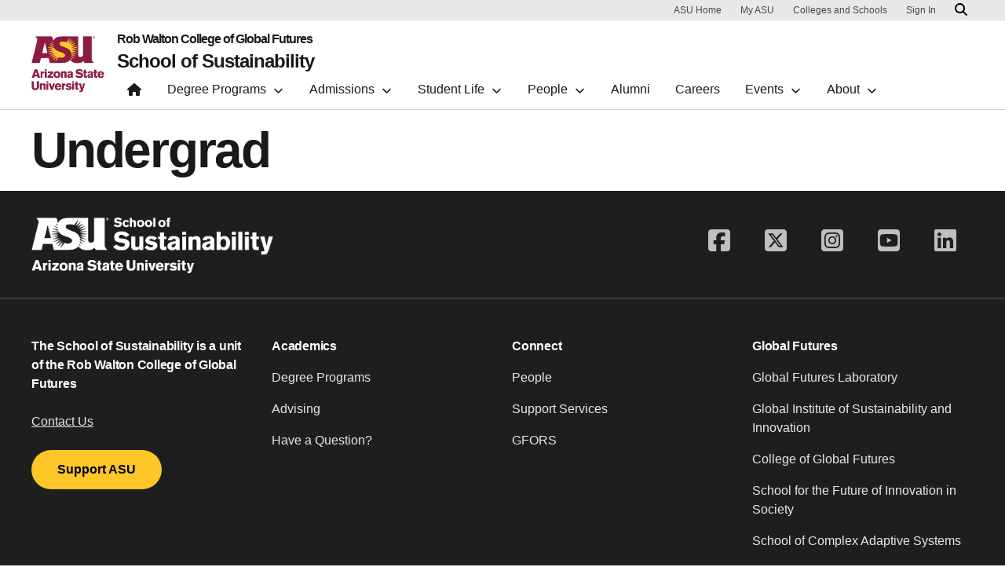

--- FILE ---
content_type: text/html; charset=UTF-8
request_url: https://schoolofsustainability.asu.edu/degrees/undergrad/
body_size: 14110
content:

<!DOCTYPE html>
<html lang="en-US">

<head>
	<!-- Google Tag Manager -->
	<script>(function(w,d,s,l,i){w[l]=w[l]||[];w[l].push({'gtm.start':
	new Date().getTime(),event:'gtm.js'});var f=d.getElementsByTagName(s)[0],
	j=d.createElement(s),dl=l!='dataLayer'?'&l='+l:'';j.async=true;j.src=
	'https://www.googletagmanager.com/gtm.js?id='+i+dl;f.parentNode.insertBefore(j,f);
	})(window,document,'script','dataLayer','GTM-KDWN8Z');</script>
	<!-- End Google Tag Manager -->
	<meta charset="UTF-8">
	<meta name="viewport" content="width=device-width, initial-scale=1, shrink-to-fit=no">
	<link rel="profile" href="http://gmpg.org/xfn/11">
	<script> window.dataLayer = window.dataLayer || []; </script><meta name='robots' content='index, follow, max-image-preview:large, max-snippet:-1, max-video-preview:-1' />
	<style>img:is([sizes="auto" i], [sizes^="auto," i]) { contain-intrinsic-size: 3000px 1500px }</style>
	
	<!-- This site is optimized with the Yoast SEO plugin v26.8 - https://yoast.com/product/yoast-seo-wordpress/ -->
	<title>Undergrad - School of Sustainability</title>
	<link rel="canonical" href="https://schoolofsustainability.asu.edu/degrees/undergrad/" />
	<meta property="og:locale" content="en_US" />
	<meta property="og:type" content="article" />
	<meta property="og:title" content="Undergrad - School of Sustainability" />
	<meta property="og:url" content="https://schoolofsustainability.asu.edu/degrees/undergrad/" />
	<meta property="og:site_name" content="School of Sustainability" />
	<meta property="article:modified_time" content="2024-04-04T18:21:35+00:00" />
	<meta name="twitter:card" content="summary_large_image" />
	<script type="application/ld+json" class="yoast-schema-graph">{"@context":"https://schema.org","@graph":[{"@type":"WebPage","@id":"https://schoolofsustainability.asu.edu/degrees/undergrad/","url":"https://schoolofsustainability.asu.edu/degrees/undergrad/","name":"Undergrad - School of Sustainability","isPartOf":{"@id":"https://schoolofsustainability.asu.edu/#website"},"datePublished":"2024-04-04T18:21:34+00:00","dateModified":"2024-04-04T18:21:35+00:00","breadcrumb":{"@id":"https://schoolofsustainability.asu.edu/degrees/undergrad/#breadcrumb"},"inLanguage":"en-US","potentialAction":[{"@type":"ReadAction","target":["https://schoolofsustainability.asu.edu/degrees/undergrad/"]}]},{"@type":"BreadcrumbList","@id":"https://schoolofsustainability.asu.edu/degrees/undergrad/#breadcrumb","itemListElement":[{"@type":"ListItem","position":1,"name":"Home","item":"https://schoolofsustainability.asu.edu/"},{"@type":"ListItem","position":2,"name":"Degrees","item":"https://schoolofsustainability.asu.edu/degrees/"},{"@type":"ListItem","position":3,"name":"Undergrad"}]},{"@type":"WebSite","@id":"https://schoolofsustainability.asu.edu/#website","url":"https://schoolofsustainability.asu.edu/","name":"School of Sustainability","description":"","potentialAction":[{"@type":"SearchAction","target":{"@type":"EntryPoint","urlTemplate":"https://schoolofsustainability.asu.edu/?s={search_term_string}"},"query-input":{"@type":"PropertyValueSpecification","valueRequired":true,"valueName":"search_term_string"}}],"inLanguage":"en-US"}]}</script>
	<!-- / Yoast SEO plugin. -->


<link rel='dns-prefetch' href='//www.google.com' />
<link rel='dns-prefetch' href='//eg5i9tbaig2.exactdn.com' />
<link rel='preconnect' href='//eg5i9tbaig2.exactdn.com' />
<link rel="alternate" type="application/rss+xml" title="School of Sustainability &raquo; Feed" href="https://schoolofsustainability.asu.edu/feed/" />
<script>
window._wpemojiSettings = {"baseUrl":"https:\/\/s.w.org\/images\/core\/emoji\/16.0.1\/72x72\/","ext":".png","svgUrl":"https:\/\/s.w.org\/images\/core\/emoji\/16.0.1\/svg\/","svgExt":".svg","source":{"concatemoji":"https:\/\/eg5i9tbaig2.exactdn.com\/wp-includes\/js\/wp-emoji-release.min.js?ver=6.8.3"}};
/*! This file is auto-generated */
!function(s,n){var o,i,e;function c(e){try{var t={supportTests:e,timestamp:(new Date).valueOf()};sessionStorage.setItem(o,JSON.stringify(t))}catch(e){}}function p(e,t,n){e.clearRect(0,0,e.canvas.width,e.canvas.height),e.fillText(t,0,0);var t=new Uint32Array(e.getImageData(0,0,e.canvas.width,e.canvas.height).data),a=(e.clearRect(0,0,e.canvas.width,e.canvas.height),e.fillText(n,0,0),new Uint32Array(e.getImageData(0,0,e.canvas.width,e.canvas.height).data));return t.every(function(e,t){return e===a[t]})}function u(e,t){e.clearRect(0,0,e.canvas.width,e.canvas.height),e.fillText(t,0,0);for(var n=e.getImageData(16,16,1,1),a=0;a<n.data.length;a++)if(0!==n.data[a])return!1;return!0}function f(e,t,n,a){switch(t){case"flag":return n(e,"\ud83c\udff3\ufe0f\u200d\u26a7\ufe0f","\ud83c\udff3\ufe0f\u200b\u26a7\ufe0f")?!1:!n(e,"\ud83c\udde8\ud83c\uddf6","\ud83c\udde8\u200b\ud83c\uddf6")&&!n(e,"\ud83c\udff4\udb40\udc67\udb40\udc62\udb40\udc65\udb40\udc6e\udb40\udc67\udb40\udc7f","\ud83c\udff4\u200b\udb40\udc67\u200b\udb40\udc62\u200b\udb40\udc65\u200b\udb40\udc6e\u200b\udb40\udc67\u200b\udb40\udc7f");case"emoji":return!a(e,"\ud83e\udedf")}return!1}function g(e,t,n,a){var r="undefined"!=typeof WorkerGlobalScope&&self instanceof WorkerGlobalScope?new OffscreenCanvas(300,150):s.createElement("canvas"),o=r.getContext("2d",{willReadFrequently:!0}),i=(o.textBaseline="top",o.font="600 32px Arial",{});return e.forEach(function(e){i[e]=t(o,e,n,a)}),i}function t(e){var t=s.createElement("script");t.src=e,t.defer=!0,s.head.appendChild(t)}"undefined"!=typeof Promise&&(o="wpEmojiSettingsSupports",i=["flag","emoji"],n.supports={everything:!0,everythingExceptFlag:!0},e=new Promise(function(e){s.addEventListener("DOMContentLoaded",e,{once:!0})}),new Promise(function(t){var n=function(){try{var e=JSON.parse(sessionStorage.getItem(o));if("object"==typeof e&&"number"==typeof e.timestamp&&(new Date).valueOf()<e.timestamp+604800&&"object"==typeof e.supportTests)return e.supportTests}catch(e){}return null}();if(!n){if("undefined"!=typeof Worker&&"undefined"!=typeof OffscreenCanvas&&"undefined"!=typeof URL&&URL.createObjectURL&&"undefined"!=typeof Blob)try{var e="postMessage("+g.toString()+"("+[JSON.stringify(i),f.toString(),p.toString(),u.toString()].join(",")+"));",a=new Blob([e],{type:"text/javascript"}),r=new Worker(URL.createObjectURL(a),{name:"wpTestEmojiSupports"});return void(r.onmessage=function(e){c(n=e.data),r.terminate(),t(n)})}catch(e){}c(n=g(i,f,p,u))}t(n)}).then(function(e){for(var t in e)n.supports[t]=e[t],n.supports.everything=n.supports.everything&&n.supports[t],"flag"!==t&&(n.supports.everythingExceptFlag=n.supports.everythingExceptFlag&&n.supports[t]);n.supports.everythingExceptFlag=n.supports.everythingExceptFlag&&!n.supports.flag,n.DOMReady=!1,n.readyCallback=function(){n.DOMReady=!0}}).then(function(){return e}).then(function(){var e;n.supports.everything||(n.readyCallback(),(e=n.source||{}).concatemoji?t(e.concatemoji):e.wpemoji&&e.twemoji&&(t(e.twemoji),t(e.wpemoji)))}))}((window,document),window._wpemojiSettings);
</script>
<style id='wp-emoji-styles-inline-css'>

	img.wp-smiley, img.emoji {
		display: inline !important;
		border: none !important;
		box-shadow: none !important;
		height: 1em !important;
		width: 1em !important;
		margin: 0 0.07em !important;
		vertical-align: -0.1em !important;
		background: none !important;
		padding: 0 !important;
	}
</style>
<link rel='stylesheet' id='wp-block-library-css' href='https://eg5i9tbaig2.exactdn.com/wp-includes/css/dist/block-library/style.min.css?ver=6.8.3' media='all' />
<style id='asu-degree-search-degree-overview-block-style-inline-css'>
#asu-degree-overview-container .no-space .container form label{display:block}#asu-degree-overview-container .no-space .container form select{width:100%}

</style>
<style id='asu-degree-search-degree-details-block-style-inline-css'>
#application-requirements .accordion .accordion-item{border-bottom:1px solid #d0d0d0;border-color:#d0d0d0;border-left:.5rem solid #ffc627;border-top:1px solid #d0d0d0;display:flex;flex-direction:column;height:100%;height:auto;margin-top:1.5rem;overflow:hidden}#application-requirements .accordion .accordion-item .accordion-header{overflow:hidden;padding:.5rem}#application-requirements .accordion .accordion-item .accordion-header h4{margin:0}#application-requirements .accordion .accordion-item .accordion-header h4 a{align-items:center;color:#191919;display:flex;flex-wrap:nowrap;justify-content:space-between;padding:.5rem 1.5rem;text-decoration:none}#application-requirements .accordion .accordion-item .accordion-header h4 a svg.fa-chevron-up{align-self:flex-start;margin-left:1.5rem;transition-duration:.4s}#application-requirements .accordion .accordion-item .accordion-header h4 a.collapsed svg.fa-chevron-up{transform:rotate(180deg)}#application-requirements .accordion .accordion-item .accordion-body{background-color:#fafafa;border-top:1px solid #d0d0d0;padding:0 32px 24px}.wp-block-asu-degree-search-degree-details-block:not(:first-of-type) .main-section .container .row:first-of-type [data-testid=intro-image]{display:none}

</style>
<link rel='stylesheet' id='eedee-gutenslider-init-css' href='https://eg5i9tbaig2.exactdn.com/wp-content/plugins/gutenslider/build/gutenslider-init.css?ver=1699957949' media='all' />
<link rel='stylesheet' id='wp-bootstrap-blocks-styles-css' href='https://eg5i9tbaig2.exactdn.com/wp-content/plugins/wp-bootstrap-blocks/build/style-index.css?ver=5.2.1' media='all' />
<style id='global-styles-inline-css'>
:root{--wp--preset--aspect-ratio--square: 1;--wp--preset--aspect-ratio--4-3: 4/3;--wp--preset--aspect-ratio--3-4: 3/4;--wp--preset--aspect-ratio--3-2: 3/2;--wp--preset--aspect-ratio--2-3: 2/3;--wp--preset--aspect-ratio--16-9: 16/9;--wp--preset--aspect-ratio--9-16: 9/16;--wp--preset--color--black: #000000;--wp--preset--color--cyan-bluish-gray: #abb8c3;--wp--preset--color--white: #FFFFFF;--wp--preset--color--pale-pink: #f78da7;--wp--preset--color--vivid-red: #cf2e2e;--wp--preset--color--luminous-vivid-orange: #ff6900;--wp--preset--color--luminous-vivid-amber: #fcb900;--wp--preset--color--light-green-cyan: #7bdcb5;--wp--preset--color--vivid-green-cyan: #00d084;--wp--preset--color--pale-cyan-blue: #8ed1fc;--wp--preset--color--vivid-cyan-blue: #0693e3;--wp--preset--color--vivid-purple: #9b51e0;--wp--preset--color--asu-maroon: #8C1D40;--wp--preset--color--asu-gold: #FFC627;--wp--preset--color--asu-blue: #00A3E0;--wp--preset--color--asu-green: #78BE20;--wp--preset--color--asu-orange: #FF7F32;--wp--preset--color--gray-1: #FAFAFA;--wp--preset--color--gray-2: #E8E8E8;--wp--preset--color--gray-3: #D0D0D0;--wp--preset--color--gray-4: #BFBFBF;--wp--preset--color--gray-5: #747474;--wp--preset--color--gray-6: #484848;--wp--preset--color--gray-7: #191919;--wp--preset--gradient--vivid-cyan-blue-to-vivid-purple: linear-gradient(135deg,rgba(6,147,227,1) 0%,rgb(155,81,224) 100%);--wp--preset--gradient--light-green-cyan-to-vivid-green-cyan: linear-gradient(135deg,rgb(122,220,180) 0%,rgb(0,208,130) 100%);--wp--preset--gradient--luminous-vivid-amber-to-luminous-vivid-orange: linear-gradient(135deg,rgba(252,185,0,1) 0%,rgba(255,105,0,1) 100%);--wp--preset--gradient--luminous-vivid-orange-to-vivid-red: linear-gradient(135deg,rgba(255,105,0,1) 0%,rgb(207,46,46) 100%);--wp--preset--gradient--very-light-gray-to-cyan-bluish-gray: linear-gradient(135deg,rgb(238,238,238) 0%,rgb(169,184,195) 100%);--wp--preset--gradient--cool-to-warm-spectrum: linear-gradient(135deg,rgb(74,234,220) 0%,rgb(151,120,209) 20%,rgb(207,42,186) 40%,rgb(238,44,130) 60%,rgb(251,105,98) 80%,rgb(254,248,76) 100%);--wp--preset--gradient--blush-light-purple: linear-gradient(135deg,rgb(255,206,236) 0%,rgb(152,150,240) 100%);--wp--preset--gradient--blush-bordeaux: linear-gradient(135deg,rgb(254,205,165) 0%,rgb(254,45,45) 50%,rgb(107,0,62) 100%);--wp--preset--gradient--luminous-dusk: linear-gradient(135deg,rgb(255,203,112) 0%,rgb(199,81,192) 50%,rgb(65,88,208) 100%);--wp--preset--gradient--pale-ocean: linear-gradient(135deg,rgb(255,245,203) 0%,rgb(182,227,212) 50%,rgb(51,167,181) 100%);--wp--preset--gradient--electric-grass: linear-gradient(135deg,rgb(202,248,128) 0%,rgb(113,206,126) 100%);--wp--preset--gradient--midnight: linear-gradient(135deg,rgb(2,3,129) 0%,rgb(40,116,252) 100%);--wp--preset--font-size--small: 13px;--wp--preset--font-size--medium: 20px;--wp--preset--font-size--large: 36px;--wp--preset--font-size--x-large: 42px;--wp--preset--spacing--20: 0.44rem;--wp--preset--spacing--30: 0.67rem;--wp--preset--spacing--40: 1rem;--wp--preset--spacing--50: 1.5rem;--wp--preset--spacing--60: 2.25rem;--wp--preset--spacing--70: 3.38rem;--wp--preset--spacing--80: 5.06rem;--wp--preset--spacing--uds-size-1: 0.5rem;--wp--preset--spacing--uds-size-2: 1rem;--wp--preset--spacing--uds-size-3: 1.5rem;--wp--preset--spacing--uds-size-4: 2rem;--wp--preset--spacing--uds-size-6: 3rem;--wp--preset--spacing--uds-size-8: 4rem;--wp--preset--spacing--uds-size-12: 6rem;--wp--preset--shadow--natural: 6px 6px 9px rgba(0, 0, 0, 0.2);--wp--preset--shadow--deep: 12px 12px 50px rgba(0, 0, 0, 0.4);--wp--preset--shadow--sharp: 6px 6px 0px rgba(0, 0, 0, 0.2);--wp--preset--shadow--outlined: 6px 6px 0px -3px rgba(255, 255, 255, 1), 6px 6px rgba(0, 0, 0, 1);--wp--preset--shadow--crisp: 6px 6px 0px rgba(0, 0, 0, 1);}.wp-block-list{--wp--preset--color--gray-7: #191919;--wp--preset--color--asu-maroon: #8C1D40;--wp--preset--color--asu-gold: #FFC627;--wp--preset--color--white: #FFFFFF;}:where(body) { margin: 0; }.wp-site-blocks > .alignleft { float: left; margin-right: 2em; }.wp-site-blocks > .alignright { float: right; margin-left: 2em; }.wp-site-blocks > .aligncenter { justify-content: center; margin-left: auto; margin-right: auto; }:where(.wp-site-blocks) > * { margin-block-start: 24px; margin-block-end: 0; }:where(.wp-site-blocks) > :first-child { margin-block-start: 0; }:where(.wp-site-blocks) > :last-child { margin-block-end: 0; }:root { --wp--style--block-gap: 24px; }:root :where(.is-layout-flow) > :first-child{margin-block-start: 0;}:root :where(.is-layout-flow) > :last-child{margin-block-end: 0;}:root :where(.is-layout-flow) > *{margin-block-start: 24px;margin-block-end: 0;}:root :where(.is-layout-constrained) > :first-child{margin-block-start: 0;}:root :where(.is-layout-constrained) > :last-child{margin-block-end: 0;}:root :where(.is-layout-constrained) > *{margin-block-start: 24px;margin-block-end: 0;}:root :where(.is-layout-flex){gap: 24px;}:root :where(.is-layout-grid){gap: 24px;}.is-layout-flow > .alignleft{float: left;margin-inline-start: 0;margin-inline-end: 2em;}.is-layout-flow > .alignright{float: right;margin-inline-start: 2em;margin-inline-end: 0;}.is-layout-flow > .aligncenter{margin-left: auto !important;margin-right: auto !important;}.is-layout-constrained > .alignleft{float: left;margin-inline-start: 0;margin-inline-end: 2em;}.is-layout-constrained > .alignright{float: right;margin-inline-start: 2em;margin-inline-end: 0;}.is-layout-constrained > .aligncenter{margin-left: auto !important;margin-right: auto !important;}.is-layout-constrained > :where(:not(.alignleft):not(.alignright):not(.alignfull)){margin-left: auto !important;margin-right: auto !important;}body .is-layout-flex{display: flex;}.is-layout-flex{flex-wrap: wrap;align-items: center;}.is-layout-flex > :is(*, div){margin: 0;}body .is-layout-grid{display: grid;}.is-layout-grid > :is(*, div){margin: 0;}body{padding-top: 0px;padding-right: 0px;padding-bottom: 0px;padding-left: 0px;}a:where(:not(.wp-element-button)){text-decoration: underline;}:root :where(.wp-element-button, .wp-block-button__link){background-color: #32373c;border-width: 0;color: #fff;font-family: inherit;font-size: inherit;line-height: inherit;padding: calc(0.667em + 2px) calc(1.333em + 2px);text-decoration: none;}.has-black-color{color: var(--wp--preset--color--black) !important;}.has-cyan-bluish-gray-color{color: var(--wp--preset--color--cyan-bluish-gray) !important;}.has-white-color{color: var(--wp--preset--color--white) !important;}.has-pale-pink-color{color: var(--wp--preset--color--pale-pink) !important;}.has-vivid-red-color{color: var(--wp--preset--color--vivid-red) !important;}.has-luminous-vivid-orange-color{color: var(--wp--preset--color--luminous-vivid-orange) !important;}.has-luminous-vivid-amber-color{color: var(--wp--preset--color--luminous-vivid-amber) !important;}.has-light-green-cyan-color{color: var(--wp--preset--color--light-green-cyan) !important;}.has-vivid-green-cyan-color{color: var(--wp--preset--color--vivid-green-cyan) !important;}.has-pale-cyan-blue-color{color: var(--wp--preset--color--pale-cyan-blue) !important;}.has-vivid-cyan-blue-color{color: var(--wp--preset--color--vivid-cyan-blue) !important;}.has-vivid-purple-color{color: var(--wp--preset--color--vivid-purple) !important;}.has-asu-maroon-color{color: var(--wp--preset--color--asu-maroon) !important;}.has-asu-gold-color{color: var(--wp--preset--color--asu-gold) !important;}.has-asu-blue-color{color: var(--wp--preset--color--asu-blue) !important;}.has-asu-green-color{color: var(--wp--preset--color--asu-green) !important;}.has-asu-orange-color{color: var(--wp--preset--color--asu-orange) !important;}.has-gray-1-color{color: var(--wp--preset--color--gray-1) !important;}.has-gray-2-color{color: var(--wp--preset--color--gray-2) !important;}.has-gray-3-color{color: var(--wp--preset--color--gray-3) !important;}.has-gray-4-color{color: var(--wp--preset--color--gray-4) !important;}.has-gray-5-color{color: var(--wp--preset--color--gray-5) !important;}.has-gray-6-color{color: var(--wp--preset--color--gray-6) !important;}.has-gray-7-color{color: var(--wp--preset--color--gray-7) !important;}.has-black-background-color{background-color: var(--wp--preset--color--black) !important;}.has-cyan-bluish-gray-background-color{background-color: var(--wp--preset--color--cyan-bluish-gray) !important;}.has-white-background-color{background-color: var(--wp--preset--color--white) !important;}.has-pale-pink-background-color{background-color: var(--wp--preset--color--pale-pink) !important;}.has-vivid-red-background-color{background-color: var(--wp--preset--color--vivid-red) !important;}.has-luminous-vivid-orange-background-color{background-color: var(--wp--preset--color--luminous-vivid-orange) !important;}.has-luminous-vivid-amber-background-color{background-color: var(--wp--preset--color--luminous-vivid-amber) !important;}.has-light-green-cyan-background-color{background-color: var(--wp--preset--color--light-green-cyan) !important;}.has-vivid-green-cyan-background-color{background-color: var(--wp--preset--color--vivid-green-cyan) !important;}.has-pale-cyan-blue-background-color{background-color: var(--wp--preset--color--pale-cyan-blue) !important;}.has-vivid-cyan-blue-background-color{background-color: var(--wp--preset--color--vivid-cyan-blue) !important;}.has-vivid-purple-background-color{background-color: var(--wp--preset--color--vivid-purple) !important;}.has-asu-maroon-background-color{background-color: var(--wp--preset--color--asu-maroon) !important;}.has-asu-gold-background-color{background-color: var(--wp--preset--color--asu-gold) !important;}.has-asu-blue-background-color{background-color: var(--wp--preset--color--asu-blue) !important;}.has-asu-green-background-color{background-color: var(--wp--preset--color--asu-green) !important;}.has-asu-orange-background-color{background-color: var(--wp--preset--color--asu-orange) !important;}.has-gray-1-background-color{background-color: var(--wp--preset--color--gray-1) !important;}.has-gray-2-background-color{background-color: var(--wp--preset--color--gray-2) !important;}.has-gray-3-background-color{background-color: var(--wp--preset--color--gray-3) !important;}.has-gray-4-background-color{background-color: var(--wp--preset--color--gray-4) !important;}.has-gray-5-background-color{background-color: var(--wp--preset--color--gray-5) !important;}.has-gray-6-background-color{background-color: var(--wp--preset--color--gray-6) !important;}.has-gray-7-background-color{background-color: var(--wp--preset--color--gray-7) !important;}.has-black-border-color{border-color: var(--wp--preset--color--black) !important;}.has-cyan-bluish-gray-border-color{border-color: var(--wp--preset--color--cyan-bluish-gray) !important;}.has-white-border-color{border-color: var(--wp--preset--color--white) !important;}.has-pale-pink-border-color{border-color: var(--wp--preset--color--pale-pink) !important;}.has-vivid-red-border-color{border-color: var(--wp--preset--color--vivid-red) !important;}.has-luminous-vivid-orange-border-color{border-color: var(--wp--preset--color--luminous-vivid-orange) !important;}.has-luminous-vivid-amber-border-color{border-color: var(--wp--preset--color--luminous-vivid-amber) !important;}.has-light-green-cyan-border-color{border-color: var(--wp--preset--color--light-green-cyan) !important;}.has-vivid-green-cyan-border-color{border-color: var(--wp--preset--color--vivid-green-cyan) !important;}.has-pale-cyan-blue-border-color{border-color: var(--wp--preset--color--pale-cyan-blue) !important;}.has-vivid-cyan-blue-border-color{border-color: var(--wp--preset--color--vivid-cyan-blue) !important;}.has-vivid-purple-border-color{border-color: var(--wp--preset--color--vivid-purple) !important;}.has-asu-maroon-border-color{border-color: var(--wp--preset--color--asu-maroon) !important;}.has-asu-gold-border-color{border-color: var(--wp--preset--color--asu-gold) !important;}.has-asu-blue-border-color{border-color: var(--wp--preset--color--asu-blue) !important;}.has-asu-green-border-color{border-color: var(--wp--preset--color--asu-green) !important;}.has-asu-orange-border-color{border-color: var(--wp--preset--color--asu-orange) !important;}.has-gray-1-border-color{border-color: var(--wp--preset--color--gray-1) !important;}.has-gray-2-border-color{border-color: var(--wp--preset--color--gray-2) !important;}.has-gray-3-border-color{border-color: var(--wp--preset--color--gray-3) !important;}.has-gray-4-border-color{border-color: var(--wp--preset--color--gray-4) !important;}.has-gray-5-border-color{border-color: var(--wp--preset--color--gray-5) !important;}.has-gray-6-border-color{border-color: var(--wp--preset--color--gray-6) !important;}.has-gray-7-border-color{border-color: var(--wp--preset--color--gray-7) !important;}.has-vivid-cyan-blue-to-vivid-purple-gradient-background{background: var(--wp--preset--gradient--vivid-cyan-blue-to-vivid-purple) !important;}.has-light-green-cyan-to-vivid-green-cyan-gradient-background{background: var(--wp--preset--gradient--light-green-cyan-to-vivid-green-cyan) !important;}.has-luminous-vivid-amber-to-luminous-vivid-orange-gradient-background{background: var(--wp--preset--gradient--luminous-vivid-amber-to-luminous-vivid-orange) !important;}.has-luminous-vivid-orange-to-vivid-red-gradient-background{background: var(--wp--preset--gradient--luminous-vivid-orange-to-vivid-red) !important;}.has-very-light-gray-to-cyan-bluish-gray-gradient-background{background: var(--wp--preset--gradient--very-light-gray-to-cyan-bluish-gray) !important;}.has-cool-to-warm-spectrum-gradient-background{background: var(--wp--preset--gradient--cool-to-warm-spectrum) !important;}.has-blush-light-purple-gradient-background{background: var(--wp--preset--gradient--blush-light-purple) !important;}.has-blush-bordeaux-gradient-background{background: var(--wp--preset--gradient--blush-bordeaux) !important;}.has-luminous-dusk-gradient-background{background: var(--wp--preset--gradient--luminous-dusk) !important;}.has-pale-ocean-gradient-background{background: var(--wp--preset--gradient--pale-ocean) !important;}.has-electric-grass-gradient-background{background: var(--wp--preset--gradient--electric-grass) !important;}.has-midnight-gradient-background{background: var(--wp--preset--gradient--midnight) !important;}.has-small-font-size{font-size: var(--wp--preset--font-size--small) !important;}.has-medium-font-size{font-size: var(--wp--preset--font-size--medium) !important;}.has-large-font-size{font-size: var(--wp--preset--font-size--large) !important;}.has-x-large-font-size{font-size: var(--wp--preset--font-size--x-large) !important;}.wp-block-list.has-gray-7-color{color: var(--wp--preset--color--gray-7) !important;}.wp-block-list.has-asu-maroon-color{color: var(--wp--preset--color--asu-maroon) !important;}.wp-block-list.has-asu-gold-color{color: var(--wp--preset--color--asu-gold) !important;}.wp-block-list.has-white-color{color: var(--wp--preset--color--white) !important;}.wp-block-list.has-gray-7-background-color{background-color: var(--wp--preset--color--gray-7) !important;}.wp-block-list.has-asu-maroon-background-color{background-color: var(--wp--preset--color--asu-maroon) !important;}.wp-block-list.has-asu-gold-background-color{background-color: var(--wp--preset--color--asu-gold) !important;}.wp-block-list.has-white-background-color{background-color: var(--wp--preset--color--white) !important;}.wp-block-list.has-gray-7-border-color{border-color: var(--wp--preset--color--gray-7) !important;}.wp-block-list.has-asu-maroon-border-color{border-color: var(--wp--preset--color--asu-maroon) !important;}.wp-block-list.has-asu-gold-border-color{border-color: var(--wp--preset--color--asu-gold) !important;}.wp-block-list.has-white-border-color{border-color: var(--wp--preset--color--white) !important;}
:root :where(.wp-block-pullquote){font-size: 1.5em;line-height: 1.6;}
</style>
<link rel='stylesheet' id='styles-asu-career-css' href='https://eg5i9tbaig2.exactdn.com/wp-content/plugins/UnityBlocks/build/asu-careers/style-index.css?m=1739174322' media='all' />
<link rel='stylesheet' id='styles-wchm-css' href='https://eg5i9tbaig2.exactdn.com/wp-content/plugins/UnityBlocks/build/wchm/style-index.css?m=1739174323' media='all' />
<link rel='stylesheet' id='gf-asu-styles-css' href='https://eg5i9tbaig2.exactdn.com/wp-content/plugins/gravityforms-styles-asu//css/gf-asu-styles.css?m=1682032696' media='all' />
<link rel='stylesheet' id='pfpeople-block-styles-css' href='https://eg5i9tbaig2.exactdn.com/wp-content/plugins/pitchfork-people-1.4.1/dist/css/pfpeople.css?ver=1.4.1.1747951827' media='all' />
<link rel='stylesheet' id='uds-wordpress-styles-css' href='https://eg5i9tbaig2.exactdn.com/wp-content/themes/UDS-WordPress-Theme/dist/css/theme.min.css?ver=2.1.1.1766058573' media='all' />
<style id='block-visibility-screen-size-styles-inline-css'>
/* Large screens (desktops, 992px and up) */
@media ( min-width: 992px ) {
	.block-visibility-hide-large-screen {
		display: none !important;
	}
}

/* Medium screens (tablets, between 768px and 992px) */
@media ( min-width: 768px ) and ( max-width: 991.98px ) {
	.block-visibility-hide-medium-screen {
		display: none !important;
	}
}

/* Small screens (mobile devices, less than 768px) */
@media ( max-width: 767.98px ) {
	.block-visibility-hide-small-screen {
		display: none !important;
	}
}
</style>
<script src="https://eg5i9tbaig2.exactdn.com/wp-includes/js/dist/vendor/react.min.js?ver=18.3.1.1" id="react-js"></script>
<script src="https://eg5i9tbaig2.exactdn.com/wp-includes/js/dist/vendor/react-dom.min.js?ver=18.3.1.1" id="react-dom-js"></script>
<script src="https://eg5i9tbaig2.exactdn.com/wp-includes/js/dist/escape-html.min.js?ver=6561a406d2d232a6fbd2" id="wp-escape-html-js"></script>
<script src="https://eg5i9tbaig2.exactdn.com/wp-includes/js/dist/element.min.js?ver=a4eeeadd23c0d7ab1d2d" id="wp-element-js"></script>
<script src="https://eg5i9tbaig2.exactdn.com/wp-includes/js/dist/vendor/react-jsx-runtime.min.js?ver=18.3.1" id="react-jsx-runtime-js"></script>
<script src="https://eg5i9tbaig2.exactdn.com/wp-includes/js/dist/dom-ready.min.js?ver=f77871ff7694fffea381" id="wp-dom-ready-js"></script>
<script src="https://eg5i9tbaig2.exactdn.com/wp-includes/js/dist/hooks.min.js?ver=4d63a3d491d11ffd8ac6" id="wp-hooks-js"></script>
<script src="https://eg5i9tbaig2.exactdn.com/wp-includes/js/dist/i18n.min.js?ver=5e580eb46a90c2b997e6" id="wp-i18n-js"></script>
<script id="wp-i18n-js-after">
wp.i18n.setLocaleData( { 'text direction\u0004ltr': [ 'ltr' ] } );
</script>
<script src="https://eg5i9tbaig2.exactdn.com/wp-includes/js/dist/a11y.min.js?ver=3156534cc54473497e14" id="wp-a11y-js"></script>
<script src="https://eg5i9tbaig2.exactdn.com/wp-includes/js/dist/deprecated.min.js?ver=e1f84915c5e8ae38964c" id="wp-deprecated-js"></script>
<script src="https://eg5i9tbaig2.exactdn.com/wp-includes/js/dist/dom.min.js?ver=80bd57c84b45cf04f4ce" id="wp-dom-js"></script>
<script src="https://eg5i9tbaig2.exactdn.com/wp-includes/js/dist/is-shallow-equal.min.js?ver=e0f9f1d78d83f5196979" id="wp-is-shallow-equal-js"></script>
<script src="https://eg5i9tbaig2.exactdn.com/wp-includes/js/dist/keycodes.min.js?ver=034ff647a54b018581d3" id="wp-keycodes-js"></script>
<script src="https://eg5i9tbaig2.exactdn.com/wp-includes/js/dist/priority-queue.min.js?ver=9c21c957c7e50ffdbf48" id="wp-priority-queue-js"></script>
<script src="https://eg5i9tbaig2.exactdn.com/wp-includes/js/dist/compose.min.js?ver=84bcf832a5c99203f3db" id="wp-compose-js"></script>
<script src="https://eg5i9tbaig2.exactdn.com/wp-includes/js/dist/vendor/moment.min.js?ver=2.30.1" id="moment-js"></script>
<script id="moment-js-after">
moment.updateLocale( 'en_US', {"months":["January","February","March","April","May","June","July","August","September","October","November","December"],"monthsShort":["Jan","Feb","Mar","Apr","May","Jun","Jul","Aug","Sep","Oct","Nov","Dec"],"weekdays":["Sunday","Monday","Tuesday","Wednesday","Thursday","Friday","Saturday"],"weekdaysShort":["Sun","Mon","Tue","Wed","Thu","Fri","Sat"],"week":{"dow":1},"longDateFormat":{"LT":"g:i a","LTS":null,"L":null,"LL":"F j, Y","LLL":"F j, Y g:i a","LLLL":null}} );
</script>
<script src="https://eg5i9tbaig2.exactdn.com/wp-includes/js/dist/date.min.js?ver=85ff222add187a4e358f" id="wp-date-js"></script>
<script id="wp-date-js-after">
wp.date.setSettings( {"l10n":{"locale":"en_US","months":["January","February","March","April","May","June","July","August","September","October","November","December"],"monthsShort":["Jan","Feb","Mar","Apr","May","Jun","Jul","Aug","Sep","Oct","Nov","Dec"],"weekdays":["Sunday","Monday","Tuesday","Wednesday","Thursday","Friday","Saturday"],"weekdaysShort":["Sun","Mon","Tue","Wed","Thu","Fri","Sat"],"meridiem":{"am":"am","pm":"pm","AM":"AM","PM":"PM"},"relative":{"future":"%s from now","past":"%s ago","s":"a second","ss":"%d seconds","m":"a minute","mm":"%d minutes","h":"an hour","hh":"%d hours","d":"a day","dd":"%d days","M":"a month","MM":"%d months","y":"a year","yy":"%d years"},"startOfWeek":1},"formats":{"time":"g:i a","date":"F j, Y","datetime":"F j, Y g:i a","datetimeAbbreviated":"M j, Y g:i a"},"timezone":{"offset":-7,"offsetFormatted":"-7","string":"America\/Phoenix","abbr":"MST"}} );
</script>
<script src="https://eg5i9tbaig2.exactdn.com/wp-includes/js/dist/html-entities.min.js?ver=2cd3358363e0675638fb" id="wp-html-entities-js"></script>
<script src="https://eg5i9tbaig2.exactdn.com/wp-includes/js/dist/primitives.min.js?ver=aef2543ab60c8c9bb609" id="wp-primitives-js"></script>
<script src="https://eg5i9tbaig2.exactdn.com/wp-includes/js/dist/private-apis.min.js?ver=0f8478f1ba7e0eea562b" id="wp-private-apis-js"></script>
<script src="https://eg5i9tbaig2.exactdn.com/wp-includes/js/dist/redux-routine.min.js?ver=8bb92d45458b29590f53" id="wp-redux-routine-js"></script>
<script src="https://eg5i9tbaig2.exactdn.com/wp-includes/js/dist/data.min.js?ver=fe6c4835cd00e12493c3" id="wp-data-js"></script>
<script id="wp-data-js-after">
( function() {
	var userId = 0;
	var storageKey = "WP_DATA_USER_" + userId;
	wp.data
		.use( wp.data.plugins.persistence, { storageKey: storageKey } );
} )();
</script>
<script src="https://eg5i9tbaig2.exactdn.com/wp-includes/js/dist/rich-text.min.js?ver=74178fc8c4d67d66f1a8" id="wp-rich-text-js"></script>
<script src="https://eg5i9tbaig2.exactdn.com/wp-includes/js/dist/warning.min.js?ver=ed7c8b0940914f4fe44b" id="wp-warning-js"></script>
<script src="https://eg5i9tbaig2.exactdn.com/wp-includes/js/dist/components.min.js?ver=865f2ec3b5f5195705e0" id="wp-components-js"></script>
<script src="https://eg5i9tbaig2.exactdn.com/wp-content/plugins/pitchfork-people-1.4.1/src/app-webdir-ui/js/webdirUI.umd.js?m=1747951827" id="app-webdir-js"></script>
<script src="https://eg5i9tbaig2.exactdn.com/wp-content/plugins/pitchfork-people-1.4.1/dist/js/app-webdir-init.js?m=1747951827" id="app-webdir-init-js"></script>
<script src="https://eg5i9tbaig2.exactdn.com/wp-includes/js/jquery/jquery.min.js?ver=3.7.1" id="jquery-core-js"></script>
<script src="https://eg5i9tbaig2.exactdn.com/wp-content/plugins/gravityforms-styles-asu//js/custom.js?m=1682032696" id="gf-asu-scripts-js"></script>
<link rel="https://api.w.org/" href="https://schoolofsustainability.asu.edu/wp-json/" /><link rel="alternate" title="JSON" type="application/json" href="https://schoolofsustainability.asu.edu/wp-json/wp/v2/pages/44250" /><link rel="EditURI" type="application/rsd+xml" title="RSD" href="https://schoolofsustainability.asu.edu/xmlrpc.php?rsd" />
<link rel='shortlink' href='https://schoolofsustainability.asu.edu/?p=44250' />
<style type="text/css">
			.aiovg-player {
				display: block;
				position: relative;
				border-radius: 3px;
				padding-bottom: 56.25%;
				width: 100%;
				height: 0;	
				overflow: hidden;
			}
			
			.aiovg-player iframe,
			.aiovg-player .video-js,
			.aiovg-player .plyr {
				--plyr-color-main: #00b2ff;
				position: absolute;
				inset: 0;	
				margin: 0;
				padding: 0;
				width: 100%;
				height: 100%;
			}
		</style><!-- HFCM by 99 Robots - Snippet # 2: Contact Form Overlay -->
<style>
	
	.form-bg {
		margin-top: 3rem !important;
		min-height: 410px;
	}
	
	#RFI{
		margin-top: -400px;
	}
	
</style>
<!-- /end HFCM by 99 Robots -->
<!-- HFCM by 99 Robots - Snippet # 3: Anchor Menu Offset -->
<style>
	.anchor-menu-target:before {
		position: relative;
		display: block;
		height: 200px;
		content: '';
		margin-top: -200px;
		visibility: hidden;
		pointer-events: none;
	}
</style>
<!-- /end HFCM by 99 Robots -->
<!-- HFCM by 99 Robots - Snippet # 5: Hide Cookie Consent Container -->
<style>
	#cookieConsentContainer {
		display: none !important;
	}
</style>
<!-- /end HFCM by 99 Robots -->
<!-- HFCM by 99 Robots - Snippet # 6: Restore Degree Page Info Images -->
<style>
	.wp-block-asu-degree-search-degree-details-block:not(:first-of-type) .main-section .container .row:first-of-type [data-testid="intro-image"] {
    display: block !important;
}
</style>
<!-- /end HFCM by 99 Robots -->
<!-- HFCM by 99 Robots - Snippet # 7: Accordion toggle fix -->
<script>
  document.addEventListener("DOMContentLoaded", function () {
    const container = document.querySelector("#archived");
    if (container) {
      container.querySelectorAll(".collapse").forEach(collapse => {
        collapse.setAttribute("data-bs-parent", "#archived");
      });
    }
  });
</script>
<!-- /end HFCM by 99 Robots -->
<!-- HFCM by 99 Robots - Snippet # 8: Hero title indent removal -->
<style>
/* Remove left indent from hero title */
	.uds-hero h1,
	.uds-hero h1 span {
   	text-indent: 0 !important;
    margin-left: 0 !important;
    padding-left: 0 !important;
}
</style>
<!-- /end HFCM by 99 Robots -->
<link rel="apple-touch-icon-precomposed" sizes="57x57" href="https://eg5i9tbaig2.exactdn.com/wp-content/themes/UDS-WordPress-Theme/dist/img/favicon/apple-touch-icon-57x57.png" />
<link rel="apple-touch-icon-precomposed" sizes="114x114" href="https://eg5i9tbaig2.exactdn.com/wp-content/themes/UDS-WordPress-Theme/dist/img/favicon/apple-touch-icon-114x114.png" />
<link rel="apple-touch-icon-precomposed" sizes="72x72" href="https://eg5i9tbaig2.exactdn.com/wp-content/themes/UDS-WordPress-Theme/dist/img/favicon/apple-touch-icon-72x72.png" />
<link rel="apple-touch-icon-precomposed" sizes="144x144" href="https://eg5i9tbaig2.exactdn.com/wp-content/themes/UDS-WordPress-Theme/dist/img/favicon/apple-touch-icon-144x144.png" />
<link rel="apple-touch-icon-precomposed" sizes="60x60" href="https://eg5i9tbaig2.exactdn.com/wp-content/themes/UDS-WordPress-Theme/dist/img/favicon/apple-touch-icon-60x60.png" />
<link rel="apple-touch-icon-precomposed" sizes="120x120" href="https://eg5i9tbaig2.exactdn.com/wp-content/themes/UDS-WordPress-Theme/dist/img/favicon/apple-touch-icon-120x120.png" />
<link rel="apple-touch-icon-precomposed" sizes="76x76" href="https://eg5i9tbaig2.exactdn.com/wp-content/themes/UDS-WordPress-Theme/dist/img/favicon/apple-touch-icon-76x76.png" />
<link rel="apple-touch-icon-precomposed" sizes="152x152" href="https://eg5i9tbaig2.exactdn.com/wp-content/themes/UDS-WordPress-Theme/dist/img/favicon/apple-touch-icon-152x152.png" />
<link rel="icon" type="image/png" href="https://eg5i9tbaig2.exactdn.com/wp-content/themes/UDS-WordPress-Theme/dist/img/favicon/favicon-196x196.png" sizes="196x196" />
<link rel="icon" type="image/png" href="https://eg5i9tbaig2.exactdn.com/wp-content/themes/UDS-WordPress-Theme/dist/img/favicon/favicon-96x96.png" sizes="96x96" />
<link rel="icon" type="image/png" href="https://eg5i9tbaig2.exactdn.com/wp-content/themes/UDS-WordPress-Theme/dist/img/favicon/favicon-32x32.png" sizes="32x32" />
<link rel="icon" type="image/png" href="https://eg5i9tbaig2.exactdn.com/wp-content/themes/UDS-WordPress-Theme/dist/img/favicon/favicon-16x16.png" sizes="16x16" />
<link rel="icon" type="image/png" href="https://eg5i9tbaig2.exactdn.com/wp-content/themes/UDS-WordPress-Theme/dist/img/favicon/favicon-128.png" sizes="128x128" />
<meta name="application-name" content="School of Sustainability"/>
<meta name="msapplication-TileColor" content="#FFFFFF" />
<meta name="msapplication-TileImage" content="https://eg5i9tbaig2.exactdn.com/wp-content/themes/UDS-WordPress-Theme/dist/img/favicon/mstile-144x144.png" />
<meta name="msapplication-square70x70logo" content="https://eg5i9tbaig2.exactdn.com/wp-content/themes/UDS-WordPress-Theme/dist/img/favicon/mstile-70x70.png" />
<meta name="msapplication-square150x150logo" content="https://eg5i9tbaig2.exactdn.com/wp-content/themes/UDS-WordPress-Theme/dist/img/favicon/mstile-150x150.png" />
<meta name="msapplication-wide310x150logo" content="https://eg5i9tbaig2.exactdn.com/wp-content/themes/UDS-WordPress-Theme/dist/img/favicon/mstile-310x150.png" />
<meta name="msapplication-square310x310logo" content="https://eg5i9tbaig2.exactdn.com/wp-content/themes/UDS-WordPress-Theme/dist/img/favicon/mstile-310x310.png" />

	<meta name="mobile-web-app-capable" content="yes">
<meta name="apple-mobile-web-app-capable" content="yes">
<meta name="apple-mobile-web-app-title" content="School of Sustainability - ">
<noscript><style>.lazyload[data-src]{display:none !important;}</style></noscript><style>.lazyload{background-image:none !important;}.lazyload:before{background-image:none !important;}</style>		<style id="wp-custom-css">
			.home main .bg-gray-1{
	overflow: hidden;
}
.home main .bg-gray-1:nth-of-type(2){
	   background-image: url('/wp-content/uploads/2021/04/SOS_Pattern_Top.png');
    background-repeat-y: no-repeat;
	background-repeat: repeat-x;
}
.home main >.bg-gray-1:last-of-type{
	 background-image: url('/wp-content/uploads/2021/04/SOS_Pattern_Bottom.png');
	background-position: bottom;
background-repeat-y: no-repeat;
	background-repeat: repeat-x;
}
.home main .bg-gray-1 .bg-gray-7.bg-leaf
{
	background-image: url('/wp-content/uploads/2021/04/sos-news-bg.jpg');
}

.home main .bg-gray-1 .bg-gray-7.bg-ocean
{
	background-image: url('/wp-content/uploads/2021/04/sos-quote-bg.jpg');
}
.home main .bg-gray-1 .bg-gray-7
{
	background-position:center;
	background-repeat:no-repeat;
	background-size:cover;
	
border-bottom-left-radius: 55% 10%;
    border-bottom-right-radius: 55% 10%;
    border-top-left-radius: 55% 10%;
    border-top-right-radius: 55% 10%;
    width: 1990px;
    background-position: center;
    position: relative;
    left: 50%;
    transform: translateX(-50%);
}

@media(max-width:575px){
	.home main .bg-gray-1 .bg-gray-7{
		    width: 106%;
    padding: 24px;
		border-bottom-left-radius: 55% 2%;
    border-bottom-right-radius: 55% 2%;
    border-top-left-radius: 55% 2%;
    border-top-right-radius: 55% 2%;
	}
}

.translate-top{
	transform:translatey(-100px);
}


.home-overlay-card:after {
    background: linear-gradient(
180deg
,#19191900 12%,#191919c9 100%);

}

.home-overlay-card .card-header:not(.with-desc),
.home-overlay-card .card-button:not(.with-desc){
	padding-bottom:32px;
}


.side-tabs{
	height: 100%;
}
.side-tabs .tab-content{
	padding-top:0;
}
.side-tabs .nav-tabs .nav-item.show .nav-link, .side-tabs .nav-tabs .nav-link.active {
	color: #191919!important;
border-bottom: 4px solid #ffc627!important;
	border-color:rgba(0,0,0,.125);
}
.side-tabs .nav-tabs .nav-link:hover{
	color: #000;
}
.side-tabs .nav-tabs .nav-link {
	width: 100%;
	transition:0.3s;
	border: 1px solid rgba(0,0,0,.125);
	padding: 30px 32px;
	color: #BFBFBF;
	font-size:16px;
}
.side-tabs .nav-tabs .nav-link:not(:last-child) {
	margin-bottom: 25px;
}

.side-tabs .nav-tabs{
	border-bottom: unset;
}
.side-tabs .tab-pane iframe{
	width: 100%;
	height: inherit;
}
.side-tabs .tab-pane{
	position: relative;
	height: inherit;
}
.side-tabs .tab-pane img{
	position: absolute;
	width: 100%;
	height: 100%;
	object-fit: cover;
}
.side-tabs .card.tab-content{
	border: 0;
}

/* .side-tabs .tab-content .tab-pane:after {
    content: "";
    background: -webkit-gradient(linear,left top,left bottom,from(#19191900),to(#191919c9));
    background: -webkit-linear-gradient(top,#19191900 60%,#191919c9 100%);
    background: -moz-linear-gradient(top,#19191900 60%,#191919c9 100%);
    background: -o-linear-gradient(top,#19191900 60%,#191919c9 100%);
    background: -webkit-gradient(linear,left top,left bottom,color-stop(60%,#19191900),to(#191919c9));
    background: linear-gradient(
180deg
,#19191900 60%,#191919c9 100%);
    height: 100%;
    width: 100%;
    position: absolute;
    left: 0;
} */

.side-tabs .tab-pane .btn.btn-circle.btn-circle-alt-white{
	background: #ffffff92;
	border: 1px solid #D0D0D0;

}
.side-tabs .tab-pane .btn.btn-circle.btn-circle-alt-white svg{

    padding-left: 2px;
    opacity: 0.8;
	
}

.side-tabs .tab-pane .btn{
	position: absolute;
	left: 50%;
	top: 50%;
	z-index: 9;
	transform: translate(-50%, -50%);
}
.side-tabs .no-gradient-bg:after{
	display:none;
}
@media(max-width:767px){
	.tab-content.card{
		display: block;
		height:350px;
		margin-top:25px;
	}
}


.side-tabs .card:not(.card.card-foldable)>div:first-of-type:not(.card-image-content){
	padding-top:0;
}
.side-tabs .tab-content,
.side-tabs .card>div:last-child{
	padding:0;
}

.grecaptcha-badge {
	  display: none !important;
}

.gchoice {
	margin-bottom: 1.25rem;
}
		</style>
		
	
	<script type="text/javascript">
		(function(i, s, o, g, r, a, m) {
			i['GoogleAnalyticsObject'] = r;
			i[r] = i[r] || function() {
				(i[r].q = i[r].q || []).push(arguments)
			}, i[r].l = 1 * new Date();
			a = s.createElement(o),
				m = s.getElementsByTagName(o)[0];
			a.async = 1;
			a.src = g;
			m.parentNode.insertBefore(a, m)
		})(window, document, 'script', '//www.google-analytics.com/analytics.js', 'ga_site');

		ga_site('create', 'UA-561868-5', 'auto');
		ga_site('require', 'linkid', 'linkid.js');
		ga_site('send', 'pageview');
		ga_site('set', 'forceSSL', true);

		ga = ga_site; // for allowing integration with other google analytics plugins.

				var asuLoginName;
		asuLoginName = (function() {
			var cookies = document.cookie.split(";");
			for (var i = 0; i < cookies.length; i++) {
				if (cookies[i].indexOf('SSONAME') > 0) {
					// cookies[i] = ' SSONAME=Firstname'
					if (cookies[i].substring(9) == "") {
						break;
					}
					return cookies[i].substring(9);
					break;
				}
			}
		})();
		if (asuLoginName) {
			ga_site('send', 'event', 'HASASUCOOKIE', 'pageview', 'login', 1);
		}

		// Track search queries before they leave the page. Since the event is async we need
		// to have a callback. This is unfortantly very hacky, but there aren't any other better
		// alternatives.
		// TODO: Update logic for Web Standards 2.0 Global Header
		/*
		$(document).ready(function() {
			$('#asu_search_module form').submit(function() {
				if ($(this).attr('waitForAjax') == 'done') {
					// the ga callback has occurred
					return true;

				} else if ($(this).attr('waitForAjax') == 'wait') {
					// we are still waiting for the ga callback
					$(this).trigger("submit"); // resubmit the form
					return false;

				} else {
					// this is the first time its called, so set the attribute and make the ga call
					$(this).attr('waitForAjax', 'wait');

					// Use a timeout to ensure the execution of the callback
					setTimeout(waitForResponse, 2000);

					// Only run the callback code once.
					var alreadyCalled = false;

					function waitForResponse() {
						if (alreadyCalled) return;
						alreadyCalled = true;
						var asu_search_form = $('#asu_search_module form');
						asu_search_form.attr('waitForAjax', 'done');
						asu_search_form.trigger("submit");
					}

					var search_text = $('input[name="q"]', this).val();
					ga_site('send', 'event', {
						'eventCategory': 'ExternalASUSearch',
						'eventAction': 'search',
						'eventLabel': search_text,
						'hitCallback': waitForResponse
					});

					return false;
				}
			});
		});
		*/

				try {
			(function() {
				var afterPrint = function() {
					ga_site('send', 'event', 'PrintIntent', document.location.pathname);
				};
				if (window.matchMedia) {
					var mediaQueryList = window.matchMedia('print');
					mediaQueryList.addListener(function(mql) {
						if (!mql.matches)
							afterPrint();
					});
				}
				window.onafterprint = afterPrint;
			}());
		} catch (e) {}
	</script>
	</head>

<body class="wp-singular page-template-default page page-id-44250 page-child parent-pageid-44248 wp-embed-responsive wp-theme-UDS-WordPress-Theme" itemscope itemtype="http://schema.org/WebSite" id="back_to_top">
	<!-- Google Tag Manager (noscript) -->
	<noscript><iframe src="https://www.googletagmanager.com/ns.html?id=GTM-KDWN8Z"
	height="0" width="0" style="display:none;visibility:hidden"></iframe></noscript>
	<!-- End Google Tag Manager (noscript) -->
	
	<div id="header-container"></div>


	
	<main id="skip-to-content" class="post-44250 page type-page status-publish hentry">

		<section id="page-title"><div class="container"><div class="row"><div class="col-md-12"><h1 class="entry-title">Undergrad</h1></div></div></div></section><footer class="entry-footer"><div class="container"><div class="row"><div class="col-md-12"></div></div></div></footer><!-- end .entry-footer -->
	</main><!-- #main -->




	<!-- React Footer Container -->
	<div id="footer-container"></div>

<script type="speculationrules">
{"prefetch":[{"source":"document","where":{"and":[{"href_matches":"\/*"},{"not":{"href_matches":["\/wp-*.php","\/wp-admin\/*","\/wp-content\/uploads\/*","\/wp-content\/*","\/wp-content\/plugins\/*","\/wp-content\/themes\/UDS-WordPress-Theme\/*","\/*\\?(.+)","\/wp-login.php*","\/wp-admin\/admin-ajax.php*","\/wp-json\/*"]}},{"not":{"selector_matches":"a[rel~=\"nofollow\"]"}},{"not":{"selector_matches":".no-prefetch, .no-prefetch a"}}]},"eagerness":"conservative"}]}
</script>
<script id="eio-lazy-load-js-before">
var eio_lazy_vars = {"exactdn_domain":"eg5i9tbaig2.exactdn.com","skip_autoscale":0,"bg_min_dpr":1.1,"threshold":0,"use_dpr":1};
</script>
<script src="https://eg5i9tbaig2.exactdn.com/wp-content/plugins/ewww-image-optimizer/includes/lazysizes.min.js?ver=831" id="eio-lazy-load-js" async data-wp-strategy="async"></script>
<script src="https://eg5i9tbaig2.exactdn.com/wp-content/themes/UDS-WordPress-Theme/src/js/uds/asuHeaderFooter.umd.js?ver=2.1.1.1766058575" id="uds-header-js"></script>
<script id="uds-wordpress-scripts-js-extra">
var udsHeaderVars = {"loggedIn":"","loginLink":"https:\/\/schoolofsustainability.asu.edu\/wp-admin?redirect_to=\/degrees\/undergrad\/","logoutLink":"https:\/\/schoolofsustainability.asu.edu\/wp-login.php?action=logout&_wpnonce=0d1a87740a","userName":"","navTree":[{"href":"https:\/\/schoolofsustainability.asu.edu","text":"Home","type":"icon-home"},{"id":41731,"href":"https:\/\/schoolofsustainability.asu.edu\/degrees-programs\/","text":"Degree Programs","target":"","title":"","color":null,"items":[[{"id":41734,"href":"https:\/\/schoolofsustainability.asu.edu\/degrees-programs\/undergraduate-degrees\/","text":"Undergraduate Degrees","target":"","title":"","color":null},{"id":41798,"href":"https:\/\/schoolofsustainability.asu.edu\/degrees-programs\/graduate\/","text":"Graduate Degrees","target":"","title":"","color":null},{"id":43372,"href":"https:\/\/schoolofsustainability.asu.edu\/degrees-programs\/minors\/","text":"Minors","target":"","title":"","color":null},{"id":41735,"href":"https:\/\/schoolofsustainability.asu.edu\/degrees-programs\/certificates\/","text":"Certificates","target":"","title":"","color":null},{"id":44501,"href":"https:\/\/schoolofsustainability.asu.edu\/degrees-programs\/online-degrees\/","text":"Online degrees","target":"","title":"","color":null},{"id":44404,"href":"https:\/\/schoolofsustainability.asu.edu\/degrees-programs\/accelerated-masters\/","text":"Accelerated Bachelor\u2019s + Master\u2019s Degrees","target":"","title":"","color":null},{"id":41738,"href":"https:\/\/collegeofglobalfutures.asu.edu\/executive-professional\/","text":"Executive and Professional Education","target":"","title":"","color":null},{"id":42855,"href":"https:\/\/schoolofsustainability.asu.edu\/degrees-programs\/sustainability-courses\/","text":"Sustainability Courses","target":"","title":"","color":null}]]},{"id":41739,"href":"https:\/\/schoolofsustainability.asu.edu\/admissions\/","text":"Admissions","target":"","title":"","color":null,"items":[[{"id":41740,"href":"https:\/\/schoolofsustainability.asu.edu\/admissions\/application-process\/","text":"Application Process","target":"","title":"","color":null},{"id":41741,"href":"https:\/\/schoolofsustainability.asu.edu\/admissions\/visit-asu-campus\/","text":"Visit ASU\u2019s Campus","target":"","title":"","color":null},{"id":41742,"href":"https:\/\/schoolofsustainability.asu.edu\/admissions\/student-testimonials\/","text":"Student Testimonials","target":"","title":"","color":null},{"id":42912,"href":"https:\/\/collegeofglobalfutures.asu.edu\/admission\/paying-for-college\/","text":"Paying for College","target":"","title":"","color":null}]]},{"id":41747,"href":"https:\/\/schoolofsustainability.asu.edu\/student-life\/","text":"Student Life","target":"","title":"","color":null,"items":[[{"id":41748,"href":"https:\/\/schoolofsustainability.asu.edu\/student-life\/advising\/","text":"Advising","target":"","title":"","color":null},{"id":43778,"href":"https:\/\/collegeofglobalfutures.asu.edu\/student-life\/student-involvement-opportunities\/","text":"Student Clubs and Organizations","target":"","title":"","color":null},{"id":42914,"href":"https:\/\/collegeofglobalfutures.asu.edu\/student-life\/financial-support\/","text":"Financial Support","target":"","title":"","color":null},{"id":43781,"href":"https:\/\/collegeofglobalfutures.asu.edu\/student-life\/research\/","text":"Student Research","target":"","title":"","color":null},{"id":43254,"href":"https:\/\/collegeofglobalfutures.asu.edu\/student-life\/study-abroad\/","text":"Study Abroad","target":"","title":"","color":null},{"id":42816,"href":"https:\/\/collegeofglobalfutures.asu.edu\/events\/convocation\/","text":"Graduation","target":"","title":"","color":null}]]},{"id":41755,"href":"https:\/\/schoolofsustainability.asu.edu\/people\/","text":"People","target":"","title":"","color":null,"items":[[{"id":41756,"href":"https:\/\/schoolofsustainability.asu.edu\/people\/leadership\/","text":"Leadership","target":"","title":"","color":null},{"id":41759,"href":"https:\/\/schoolofsustainability.asu.edu\/people\/faculty\/","text":"Faculty","target":"","title":"","color":null},{"id":41758,"href":"https:\/\/schoolofsustainability.asu.edu\/people\/staff\/","text":"Staff","target":"","title":"","color":null}]]},{"id":43379,"href":"https:\/\/schoolofsustainability.asu.edu\/alumni\/","text":"Alumni","target":"","title":"","color":null},{"id":43362,"href":"https:\/\/schoolofsustainability.asu.edu\/careers\/","text":"Careers","target":"","title":"","color":null},{"id":42036,"href":"https:\/\/schoolofsustainability.asu.edu\/events\/","text":"Events","target":"","title":"","color":null,"items":[[{"id":43960,"href":"https:\/\/schoolofsustainability.asu.edu\/events\/","text":"Current Events","target":"","title":"","color":null},{"id":43961,"href":"https:\/\/schoolofsustainability.asu.edu\/seminars\/","text":"Seminars","target":"","title":"","color":null}]]},{"id":41779,"href":"https:\/\/schoolofsustainability.asu.edu\/about\/","text":"About","target":"","title":"","color":null,"items":[[{"id":41783,"href":"https:\/\/schoolofsustainability.asu.edu\/news\/","text":"News","target":"","title":"","color":null},{"id":41780,"href":"https:\/\/schoolofsustainability.asu.edu\/about\/the-school-of-sustainability\/","text":"The School of Sustainability","target":"","title":"","color":null},{"id":41781,"href":"https:\/\/schoolofsustainability.asu.edu\/about\/asu-global-sustainability\/","text":"ASU Global Sustainability","target":"","title":"","color":null},{"id":41782,"href":"https:\/\/schoolofsustainability.asu.edu\/about\/defining-sustainability\/","text":"Defining Sustainability","target":"","title":"","color":null},{"id":44794,"href":"https:\/\/schoolofsustainability.asu.edu\/justice-belonging\/","text":"Justice and Belonging","target":"","title":"","color":null},{"id":42209,"href":"https:\/\/schoolofsustainability.asu.edu\/about\/invest-in-the-future\/","text":"Invest in the Future","target":"","title":"","color":null},{"id":41784,"href":"https:\/\/schoolofsustainability.asu.edu\/about\/public-relations-and-media\/","text":"Public Relations and Media","target":"","title":"","color":null},{"id":42672,"href":"https:\/\/globalfutures.asu.edu\/gfors\/","text":"GFORS","target":"","title":"","color":null},{"id":41786,"href":"https:\/\/schoolofsustainability.asu.edu\/about\/contact-us\/","text":"Contact Us","target":"","title":"","color":null}]]}],"mobileNavTree":[{"href":"https:\/\/schoolofsustainability.asu.edu","text":"Home","type":"icon-home"},{"id":41731,"href":"https:\/\/schoolofsustainability.asu.edu\/degrees-programs\/","text":"Degree Programs","target":"","title":"","color":null,"items":[[{"id":41734,"href":"https:\/\/schoolofsustainability.asu.edu\/degrees-programs\/undergraduate-degrees\/","text":"Undergraduate Degrees","target":"","title":"","color":null},{"id":41798,"href":"https:\/\/schoolofsustainability.asu.edu\/degrees-programs\/graduate\/","text":"Graduate Degrees","target":"","title":"","color":null},{"id":43372,"href":"https:\/\/schoolofsustainability.asu.edu\/degrees-programs\/minors\/","text":"Minors","target":"","title":"","color":null},{"id":41735,"href":"https:\/\/schoolofsustainability.asu.edu\/degrees-programs\/certificates\/","text":"Certificates","target":"","title":"","color":null},{"id":44501,"href":"https:\/\/schoolofsustainability.asu.edu\/degrees-programs\/online-degrees\/","text":"Online degrees","target":"","title":"","color":null},{"id":44404,"href":"https:\/\/schoolofsustainability.asu.edu\/degrees-programs\/accelerated-masters\/","text":"Accelerated Bachelor\u2019s + Master\u2019s Degrees","target":"","title":"","color":null},{"id":41738,"href":"https:\/\/collegeofglobalfutures.asu.edu\/executive-professional\/","text":"Executive and Professional Education","target":"","title":"","color":null},{"id":42855,"href":"https:\/\/schoolofsustainability.asu.edu\/degrees-programs\/sustainability-courses\/","text":"Sustainability Courses","target":"","title":"","color":null}]]},{"id":41739,"href":"https:\/\/schoolofsustainability.asu.edu\/admissions\/","text":"Admissions","target":"","title":"","color":null,"items":[[{"id":41740,"href":"https:\/\/schoolofsustainability.asu.edu\/admissions\/application-process\/","text":"Application Process","target":"","title":"","color":null},{"id":41741,"href":"https:\/\/schoolofsustainability.asu.edu\/admissions\/visit-asu-campus\/","text":"Visit ASU\u2019s Campus","target":"","title":"","color":null},{"id":41742,"href":"https:\/\/schoolofsustainability.asu.edu\/admissions\/student-testimonials\/","text":"Student Testimonials","target":"","title":"","color":null},{"id":42912,"href":"https:\/\/collegeofglobalfutures.asu.edu\/admission\/paying-for-college\/","text":"Paying for College","target":"","title":"","color":null}]]},{"id":41747,"href":"https:\/\/schoolofsustainability.asu.edu\/student-life\/","text":"Student Life","target":"","title":"","color":null,"items":[[{"id":41748,"href":"https:\/\/schoolofsustainability.asu.edu\/student-life\/advising\/","text":"Advising","target":"","title":"","color":null},{"id":43778,"href":"https:\/\/collegeofglobalfutures.asu.edu\/student-life\/student-involvement-opportunities\/","text":"Student Clubs and Organizations","target":"","title":"","color":null},{"id":42914,"href":"https:\/\/collegeofglobalfutures.asu.edu\/student-life\/financial-support\/","text":"Financial Support","target":"","title":"","color":null},{"id":43781,"href":"https:\/\/collegeofglobalfutures.asu.edu\/student-life\/research\/","text":"Student Research","target":"","title":"","color":null},{"id":43254,"href":"https:\/\/collegeofglobalfutures.asu.edu\/student-life\/study-abroad\/","text":"Study Abroad","target":"","title":"","color":null},{"id":42816,"href":"https:\/\/collegeofglobalfutures.asu.edu\/events\/convocation\/","text":"Graduation","target":"","title":"","color":null}]]},{"id":41755,"href":"https:\/\/schoolofsustainability.asu.edu\/people\/","text":"People","target":"","title":"","color":null,"items":[[{"id":41756,"href":"https:\/\/schoolofsustainability.asu.edu\/people\/leadership\/","text":"Leadership","target":"","title":"","color":null},{"id":41759,"href":"https:\/\/schoolofsustainability.asu.edu\/people\/faculty\/","text":"Faculty","target":"","title":"","color":null},{"id":41758,"href":"https:\/\/schoolofsustainability.asu.edu\/people\/staff\/","text":"Staff","target":"","title":"","color":null}]]},{"id":43379,"href":"https:\/\/schoolofsustainability.asu.edu\/alumni\/","text":"Alumni","target":"","title":"","color":null},{"id":43362,"href":"https:\/\/schoolofsustainability.asu.edu\/careers\/","text":"Careers","target":"","title":"","color":null},{"id":42036,"href":"https:\/\/schoolofsustainability.asu.edu\/events\/","text":"Events","target":"","title":"","color":null,"items":[[{"id":43960,"href":"https:\/\/schoolofsustainability.asu.edu\/events\/","text":"Current Events","target":"","title":"","color":null},{"id":43961,"href":"https:\/\/schoolofsustainability.asu.edu\/seminars\/","text":"Seminars","target":"","title":"","color":null}]]},{"id":41779,"href":"https:\/\/schoolofsustainability.asu.edu\/about\/","text":"About","target":"","title":"","color":null,"items":[[{"id":41783,"href":"https:\/\/schoolofsustainability.asu.edu\/news\/","text":"News","target":"","title":"","color":null},{"id":41780,"href":"https:\/\/schoolofsustainability.asu.edu\/about\/the-school-of-sustainability\/","text":"The School of Sustainability","target":"","title":"","color":null},{"id":41781,"href":"https:\/\/schoolofsustainability.asu.edu\/about\/asu-global-sustainability\/","text":"ASU Global Sustainability","target":"","title":"","color":null},{"id":41782,"href":"https:\/\/schoolofsustainability.asu.edu\/about\/defining-sustainability\/","text":"Defining Sustainability","target":"","title":"","color":null},{"id":44794,"href":"https:\/\/schoolofsustainability.asu.edu\/justice-belonging\/","text":"Justice and Belonging","target":"","title":"","color":null},{"id":42209,"href":"https:\/\/schoolofsustainability.asu.edu\/about\/invest-in-the-future\/","text":"Invest in the Future","target":"","title":"","color":null},{"id":41784,"href":"https:\/\/schoolofsustainability.asu.edu\/about\/public-relations-and-media\/","text":"Public Relations and Media","target":"","title":"","color":null},{"id":42672,"href":"https:\/\/globalfutures.asu.edu\/gfors\/","text":"GFORS","target":"","title":"","color":null},{"id":41786,"href":"https:\/\/schoolofsustainability.asu.edu\/about\/contact-us\/","text":"Contact Us","target":"","title":"","color":null}]]}],"expandOnHover":null,"baseUrl":"https:\/\/schoolofsustainability.asu.edu","logo":[],"isPartner":null,"partnerLogo":[],"title":"School of Sustainability","animateTitle":null,"parentOrg":"Rob Walton College of Global Futures","parentOrgUrl":"https:\/\/collegeofglobalfutures.asu.edu\/","breakpoint":"Lg","buttons":null,"searchUrl":"https:\/\/search.asu.edu\/search","site":"schoolofsustainability.asu.edu"};
var udsFooterVars = {"social":{"logoUrl":"https:\/\/schoolofsustainability.asu.edu\/","unitLogo":"https:\/\/schoolofsustainability.asu.edu\/wp-content\/themes\/UDS-WordPress-Theme\/dist\/img\/endorsed-logo\/asu_school_of_sustainability_white.png","mediaLinks":{"facebook":"https:\/\/www.facebook.com\/ASUsustainability","twitter":"https:\/\/twitter.com\/ASU_SOS","linkedIn":"https:\/\/www.linkedin.com\/company\/asuschoolofsustainability\/","youtube":"https:\/\/www.youtube.com\/channel\/UCrA9dPvfWiJ8RLKS5r2sCEw","instagram":"https:\/\/www.instagram.com\/asuschoolofsustainability\/"}},"contact":{"title":"The School of Sustainability is a unit of the Rob Walton College of Global Futures","contactLink":"\/contact-us","contributionLink":"https:\/\/www.asufoundation.org\/colleges-and-programs\/schools-and-colleges\/college-of-global-futures\/","columns":[{"title":"Academics","links":[{"url":"\/degrees-programs\/undergraduate-degrees\/","text":"Degree Programs","title":"Degree Programs"},{"url":"https:\/\/schoolofsustainability.asu.edu\/student-life\/advising\/","text":"Advising","title":"Advising"},{"url":"https:\/\/asu.my.salesforce-sites.com\/kb\/pkb_Home?l=en_US&c=Academics%3ASchool_of_Sustainability","text":"Have a Question?","title":"Have a Question?"}]},{"title":"Connect","links":[{"url":"\/leadership","text":"People","title":"People"},{"url":"https:\/\/sustainability-innovation.asu.edu\/support-services\/","text":"Support Services","title":"Support Services"},{"url":"https:\/\/globalfutures.asu.edu\/gfors\/","text":"GFORS","title":"GFORS"}]},{"title":"Global Futures","links":[{"url":"https:\/\/globalfutures.asu.edu\/","text":"Global Futures Laboratory","title":"Global Futures Laboratory"},{"url":"https:\/\/sustainability-innovation.asu.edu\/","text":"Global Institute of Sustainability and Innovation","title":"Global Institute of Sustainability and Innovation"},{"url":"https:\/\/collegeofglobalfutures.asu.edu","text":"College of Global Futures","title":"College of Global Futures"},{"url":"https:\/\/sfis.asu.edu","text":"School for the Future of Innovation in Society","title":"School for the Future of Innovation in Society"},{"url":"https:\/\/scas.asu.edu\/","text":"School of Complex Adaptive Systems","title":"School of Complex Adaptive Systems"},{"url":"https:\/\/oceans.asu.edu\/","text":"School of Ocean Futures","title":"School of Ocean Futures"},{"url":"https:\/\/conservationfutures.asu.edu\/","text":"School of Conservation Futures","title":"School of Conservation Futures"}]}]},"settings":{"brandingRowEnabled":true,"actionRowEnabled":true},"site":"schoolofsustainability.asu.edu","baseUrl":"https:\/\/schoolofsustainability.asu.edu\/"};
</script>
<script src="https://eg5i9tbaig2.exactdn.com/wp-content/themes/UDS-WordPress-Theme/dist/js/theme.min.js?ver=2.1.1.1766058574" id="uds-wordpress-scripts-js"></script>
<script src="https://eg5i9tbaig2.exactdn.com/wp-content/themes/UDS-WordPress-Theme/dist/js/bootstrap.bundle.min.js?ver=2.1.1.1766058574" id="uds-bootstrap-scripts-js"></script>
<script src="https://eg5i9tbaig2.exactdn.com/wp-content/themes/UDS-WordPress-Theme/src/js/uds/data-layer.js?ver=2.1.1.1766058575" id="uds-data-layer-js"></script>
<script id="gforms_recaptcha_recaptcha-js-extra">
var gforms_recaptcha_recaptcha_strings = {"nonce":"395cb2a835","disconnect":"Disconnecting","change_connection_type":"Resetting","spinner":"https:\/\/schoolofsustainability.asu.edu\/wp-content\/plugins\/gravityforms\/images\/spinner.svg","connection_type":"classic","disable_badge":"1","change_connection_type_title":"Change Connection Type","change_connection_type_message":"Changing the connection type will delete your current settings.  Do you want to proceed?","disconnect_title":"Disconnect","disconnect_message":"Disconnecting from reCAPTCHA will delete your current settings.  Do you want to proceed?","site_key":"6LcDmmYaAAAAAN9pDUYq7shODvAetRUHIaxvRBnC"};
</script>
<script src="https://www.google.com/recaptcha/api.js?render=6LcDmmYaAAAAAN9pDUYq7shODvAetRUHIaxvRBnC&amp;ver=2.1.0" id="gforms_recaptcha_recaptcha-js" defer data-wp-strategy="defer"></script>
<script src="https://eg5i9tbaig2.exactdn.com/wp-content/plugins/gravityformsrecaptcha/js/frontend.min.js?ver=2.1.0" id="gforms_recaptcha_frontend-js" defer data-wp-strategy="defer"></script>
        <script type='text/javascript'>
			(function() {
				'use strict';
				
				/**
				 * Listen to the global player events.
				 */
				window.addEventListener( 'message', function( event ) {
					if ( event.origin != window.location.origin ) {
						return false;
					}

					if ( ! event.data.hasOwnProperty( 'message' ) ) {
						return false;
					}

					const iframes = document.querySelectorAll( '.aiovg-player iframe' );

					for ( let i = 0; i < iframes.length; i++ ) {
						const iframe = iframes[ i ];
						
						if ( event.source == iframe.contentWindow ) {
							continue;
						}

						if ( event.data.message == 'aiovg-cookie-consent' ) {
							const src = iframe.src;

							if ( src.indexOf( 'nocookie=1' ) == -1 ) {
								const url = new URL( src );

								const searchParams = url.searchParams;
								searchParams.set( 'nocookie', 1 );

                    			url.search = searchParams.toString();

								iframe.src = url.toString();
							}
						}

						if ( event.data.message == 'aiovg-video-playing' ) {
							iframe.contentWindow.postMessage({
								message: 'aiovg-video-pause' 
							}, window.location.origin );
						}
					}
				});

			})();
		</script>
        
</body>

</html>


--- FILE ---
content_type: text/html; charset=utf-8
request_url: https://www.google.com/recaptcha/api2/anchor?ar=1&k=6LcDmmYaAAAAAN9pDUYq7shODvAetRUHIaxvRBnC&co=aHR0cHM6Ly9zY2hvb2xvZnN1c3RhaW5hYmlsaXR5LmFzdS5lZHU6NDQz&hl=en&v=PoyoqOPhxBO7pBk68S4YbpHZ&size=invisible&anchor-ms=20000&execute-ms=30000&cb=wzg2fitf14oa
body_size: 48649
content:
<!DOCTYPE HTML><html dir="ltr" lang="en"><head><meta http-equiv="Content-Type" content="text/html; charset=UTF-8">
<meta http-equiv="X-UA-Compatible" content="IE=edge">
<title>reCAPTCHA</title>
<style type="text/css">
/* cyrillic-ext */
@font-face {
  font-family: 'Roboto';
  font-style: normal;
  font-weight: 400;
  font-stretch: 100%;
  src: url(//fonts.gstatic.com/s/roboto/v48/KFO7CnqEu92Fr1ME7kSn66aGLdTylUAMa3GUBHMdazTgWw.woff2) format('woff2');
  unicode-range: U+0460-052F, U+1C80-1C8A, U+20B4, U+2DE0-2DFF, U+A640-A69F, U+FE2E-FE2F;
}
/* cyrillic */
@font-face {
  font-family: 'Roboto';
  font-style: normal;
  font-weight: 400;
  font-stretch: 100%;
  src: url(//fonts.gstatic.com/s/roboto/v48/KFO7CnqEu92Fr1ME7kSn66aGLdTylUAMa3iUBHMdazTgWw.woff2) format('woff2');
  unicode-range: U+0301, U+0400-045F, U+0490-0491, U+04B0-04B1, U+2116;
}
/* greek-ext */
@font-face {
  font-family: 'Roboto';
  font-style: normal;
  font-weight: 400;
  font-stretch: 100%;
  src: url(//fonts.gstatic.com/s/roboto/v48/KFO7CnqEu92Fr1ME7kSn66aGLdTylUAMa3CUBHMdazTgWw.woff2) format('woff2');
  unicode-range: U+1F00-1FFF;
}
/* greek */
@font-face {
  font-family: 'Roboto';
  font-style: normal;
  font-weight: 400;
  font-stretch: 100%;
  src: url(//fonts.gstatic.com/s/roboto/v48/KFO7CnqEu92Fr1ME7kSn66aGLdTylUAMa3-UBHMdazTgWw.woff2) format('woff2');
  unicode-range: U+0370-0377, U+037A-037F, U+0384-038A, U+038C, U+038E-03A1, U+03A3-03FF;
}
/* math */
@font-face {
  font-family: 'Roboto';
  font-style: normal;
  font-weight: 400;
  font-stretch: 100%;
  src: url(//fonts.gstatic.com/s/roboto/v48/KFO7CnqEu92Fr1ME7kSn66aGLdTylUAMawCUBHMdazTgWw.woff2) format('woff2');
  unicode-range: U+0302-0303, U+0305, U+0307-0308, U+0310, U+0312, U+0315, U+031A, U+0326-0327, U+032C, U+032F-0330, U+0332-0333, U+0338, U+033A, U+0346, U+034D, U+0391-03A1, U+03A3-03A9, U+03B1-03C9, U+03D1, U+03D5-03D6, U+03F0-03F1, U+03F4-03F5, U+2016-2017, U+2034-2038, U+203C, U+2040, U+2043, U+2047, U+2050, U+2057, U+205F, U+2070-2071, U+2074-208E, U+2090-209C, U+20D0-20DC, U+20E1, U+20E5-20EF, U+2100-2112, U+2114-2115, U+2117-2121, U+2123-214F, U+2190, U+2192, U+2194-21AE, U+21B0-21E5, U+21F1-21F2, U+21F4-2211, U+2213-2214, U+2216-22FF, U+2308-230B, U+2310, U+2319, U+231C-2321, U+2336-237A, U+237C, U+2395, U+239B-23B7, U+23D0, U+23DC-23E1, U+2474-2475, U+25AF, U+25B3, U+25B7, U+25BD, U+25C1, U+25CA, U+25CC, U+25FB, U+266D-266F, U+27C0-27FF, U+2900-2AFF, U+2B0E-2B11, U+2B30-2B4C, U+2BFE, U+3030, U+FF5B, U+FF5D, U+1D400-1D7FF, U+1EE00-1EEFF;
}
/* symbols */
@font-face {
  font-family: 'Roboto';
  font-style: normal;
  font-weight: 400;
  font-stretch: 100%;
  src: url(//fonts.gstatic.com/s/roboto/v48/KFO7CnqEu92Fr1ME7kSn66aGLdTylUAMaxKUBHMdazTgWw.woff2) format('woff2');
  unicode-range: U+0001-000C, U+000E-001F, U+007F-009F, U+20DD-20E0, U+20E2-20E4, U+2150-218F, U+2190, U+2192, U+2194-2199, U+21AF, U+21E6-21F0, U+21F3, U+2218-2219, U+2299, U+22C4-22C6, U+2300-243F, U+2440-244A, U+2460-24FF, U+25A0-27BF, U+2800-28FF, U+2921-2922, U+2981, U+29BF, U+29EB, U+2B00-2BFF, U+4DC0-4DFF, U+FFF9-FFFB, U+10140-1018E, U+10190-1019C, U+101A0, U+101D0-101FD, U+102E0-102FB, U+10E60-10E7E, U+1D2C0-1D2D3, U+1D2E0-1D37F, U+1F000-1F0FF, U+1F100-1F1AD, U+1F1E6-1F1FF, U+1F30D-1F30F, U+1F315, U+1F31C, U+1F31E, U+1F320-1F32C, U+1F336, U+1F378, U+1F37D, U+1F382, U+1F393-1F39F, U+1F3A7-1F3A8, U+1F3AC-1F3AF, U+1F3C2, U+1F3C4-1F3C6, U+1F3CA-1F3CE, U+1F3D4-1F3E0, U+1F3ED, U+1F3F1-1F3F3, U+1F3F5-1F3F7, U+1F408, U+1F415, U+1F41F, U+1F426, U+1F43F, U+1F441-1F442, U+1F444, U+1F446-1F449, U+1F44C-1F44E, U+1F453, U+1F46A, U+1F47D, U+1F4A3, U+1F4B0, U+1F4B3, U+1F4B9, U+1F4BB, U+1F4BF, U+1F4C8-1F4CB, U+1F4D6, U+1F4DA, U+1F4DF, U+1F4E3-1F4E6, U+1F4EA-1F4ED, U+1F4F7, U+1F4F9-1F4FB, U+1F4FD-1F4FE, U+1F503, U+1F507-1F50B, U+1F50D, U+1F512-1F513, U+1F53E-1F54A, U+1F54F-1F5FA, U+1F610, U+1F650-1F67F, U+1F687, U+1F68D, U+1F691, U+1F694, U+1F698, U+1F6AD, U+1F6B2, U+1F6B9-1F6BA, U+1F6BC, U+1F6C6-1F6CF, U+1F6D3-1F6D7, U+1F6E0-1F6EA, U+1F6F0-1F6F3, U+1F6F7-1F6FC, U+1F700-1F7FF, U+1F800-1F80B, U+1F810-1F847, U+1F850-1F859, U+1F860-1F887, U+1F890-1F8AD, U+1F8B0-1F8BB, U+1F8C0-1F8C1, U+1F900-1F90B, U+1F93B, U+1F946, U+1F984, U+1F996, U+1F9E9, U+1FA00-1FA6F, U+1FA70-1FA7C, U+1FA80-1FA89, U+1FA8F-1FAC6, U+1FACE-1FADC, U+1FADF-1FAE9, U+1FAF0-1FAF8, U+1FB00-1FBFF;
}
/* vietnamese */
@font-face {
  font-family: 'Roboto';
  font-style: normal;
  font-weight: 400;
  font-stretch: 100%;
  src: url(//fonts.gstatic.com/s/roboto/v48/KFO7CnqEu92Fr1ME7kSn66aGLdTylUAMa3OUBHMdazTgWw.woff2) format('woff2');
  unicode-range: U+0102-0103, U+0110-0111, U+0128-0129, U+0168-0169, U+01A0-01A1, U+01AF-01B0, U+0300-0301, U+0303-0304, U+0308-0309, U+0323, U+0329, U+1EA0-1EF9, U+20AB;
}
/* latin-ext */
@font-face {
  font-family: 'Roboto';
  font-style: normal;
  font-weight: 400;
  font-stretch: 100%;
  src: url(//fonts.gstatic.com/s/roboto/v48/KFO7CnqEu92Fr1ME7kSn66aGLdTylUAMa3KUBHMdazTgWw.woff2) format('woff2');
  unicode-range: U+0100-02BA, U+02BD-02C5, U+02C7-02CC, U+02CE-02D7, U+02DD-02FF, U+0304, U+0308, U+0329, U+1D00-1DBF, U+1E00-1E9F, U+1EF2-1EFF, U+2020, U+20A0-20AB, U+20AD-20C0, U+2113, U+2C60-2C7F, U+A720-A7FF;
}
/* latin */
@font-face {
  font-family: 'Roboto';
  font-style: normal;
  font-weight: 400;
  font-stretch: 100%;
  src: url(//fonts.gstatic.com/s/roboto/v48/KFO7CnqEu92Fr1ME7kSn66aGLdTylUAMa3yUBHMdazQ.woff2) format('woff2');
  unicode-range: U+0000-00FF, U+0131, U+0152-0153, U+02BB-02BC, U+02C6, U+02DA, U+02DC, U+0304, U+0308, U+0329, U+2000-206F, U+20AC, U+2122, U+2191, U+2193, U+2212, U+2215, U+FEFF, U+FFFD;
}
/* cyrillic-ext */
@font-face {
  font-family: 'Roboto';
  font-style: normal;
  font-weight: 500;
  font-stretch: 100%;
  src: url(//fonts.gstatic.com/s/roboto/v48/KFO7CnqEu92Fr1ME7kSn66aGLdTylUAMa3GUBHMdazTgWw.woff2) format('woff2');
  unicode-range: U+0460-052F, U+1C80-1C8A, U+20B4, U+2DE0-2DFF, U+A640-A69F, U+FE2E-FE2F;
}
/* cyrillic */
@font-face {
  font-family: 'Roboto';
  font-style: normal;
  font-weight: 500;
  font-stretch: 100%;
  src: url(//fonts.gstatic.com/s/roboto/v48/KFO7CnqEu92Fr1ME7kSn66aGLdTylUAMa3iUBHMdazTgWw.woff2) format('woff2');
  unicode-range: U+0301, U+0400-045F, U+0490-0491, U+04B0-04B1, U+2116;
}
/* greek-ext */
@font-face {
  font-family: 'Roboto';
  font-style: normal;
  font-weight: 500;
  font-stretch: 100%;
  src: url(//fonts.gstatic.com/s/roboto/v48/KFO7CnqEu92Fr1ME7kSn66aGLdTylUAMa3CUBHMdazTgWw.woff2) format('woff2');
  unicode-range: U+1F00-1FFF;
}
/* greek */
@font-face {
  font-family: 'Roboto';
  font-style: normal;
  font-weight: 500;
  font-stretch: 100%;
  src: url(//fonts.gstatic.com/s/roboto/v48/KFO7CnqEu92Fr1ME7kSn66aGLdTylUAMa3-UBHMdazTgWw.woff2) format('woff2');
  unicode-range: U+0370-0377, U+037A-037F, U+0384-038A, U+038C, U+038E-03A1, U+03A3-03FF;
}
/* math */
@font-face {
  font-family: 'Roboto';
  font-style: normal;
  font-weight: 500;
  font-stretch: 100%;
  src: url(//fonts.gstatic.com/s/roboto/v48/KFO7CnqEu92Fr1ME7kSn66aGLdTylUAMawCUBHMdazTgWw.woff2) format('woff2');
  unicode-range: U+0302-0303, U+0305, U+0307-0308, U+0310, U+0312, U+0315, U+031A, U+0326-0327, U+032C, U+032F-0330, U+0332-0333, U+0338, U+033A, U+0346, U+034D, U+0391-03A1, U+03A3-03A9, U+03B1-03C9, U+03D1, U+03D5-03D6, U+03F0-03F1, U+03F4-03F5, U+2016-2017, U+2034-2038, U+203C, U+2040, U+2043, U+2047, U+2050, U+2057, U+205F, U+2070-2071, U+2074-208E, U+2090-209C, U+20D0-20DC, U+20E1, U+20E5-20EF, U+2100-2112, U+2114-2115, U+2117-2121, U+2123-214F, U+2190, U+2192, U+2194-21AE, U+21B0-21E5, U+21F1-21F2, U+21F4-2211, U+2213-2214, U+2216-22FF, U+2308-230B, U+2310, U+2319, U+231C-2321, U+2336-237A, U+237C, U+2395, U+239B-23B7, U+23D0, U+23DC-23E1, U+2474-2475, U+25AF, U+25B3, U+25B7, U+25BD, U+25C1, U+25CA, U+25CC, U+25FB, U+266D-266F, U+27C0-27FF, U+2900-2AFF, U+2B0E-2B11, U+2B30-2B4C, U+2BFE, U+3030, U+FF5B, U+FF5D, U+1D400-1D7FF, U+1EE00-1EEFF;
}
/* symbols */
@font-face {
  font-family: 'Roboto';
  font-style: normal;
  font-weight: 500;
  font-stretch: 100%;
  src: url(//fonts.gstatic.com/s/roboto/v48/KFO7CnqEu92Fr1ME7kSn66aGLdTylUAMaxKUBHMdazTgWw.woff2) format('woff2');
  unicode-range: U+0001-000C, U+000E-001F, U+007F-009F, U+20DD-20E0, U+20E2-20E4, U+2150-218F, U+2190, U+2192, U+2194-2199, U+21AF, U+21E6-21F0, U+21F3, U+2218-2219, U+2299, U+22C4-22C6, U+2300-243F, U+2440-244A, U+2460-24FF, U+25A0-27BF, U+2800-28FF, U+2921-2922, U+2981, U+29BF, U+29EB, U+2B00-2BFF, U+4DC0-4DFF, U+FFF9-FFFB, U+10140-1018E, U+10190-1019C, U+101A0, U+101D0-101FD, U+102E0-102FB, U+10E60-10E7E, U+1D2C0-1D2D3, U+1D2E0-1D37F, U+1F000-1F0FF, U+1F100-1F1AD, U+1F1E6-1F1FF, U+1F30D-1F30F, U+1F315, U+1F31C, U+1F31E, U+1F320-1F32C, U+1F336, U+1F378, U+1F37D, U+1F382, U+1F393-1F39F, U+1F3A7-1F3A8, U+1F3AC-1F3AF, U+1F3C2, U+1F3C4-1F3C6, U+1F3CA-1F3CE, U+1F3D4-1F3E0, U+1F3ED, U+1F3F1-1F3F3, U+1F3F5-1F3F7, U+1F408, U+1F415, U+1F41F, U+1F426, U+1F43F, U+1F441-1F442, U+1F444, U+1F446-1F449, U+1F44C-1F44E, U+1F453, U+1F46A, U+1F47D, U+1F4A3, U+1F4B0, U+1F4B3, U+1F4B9, U+1F4BB, U+1F4BF, U+1F4C8-1F4CB, U+1F4D6, U+1F4DA, U+1F4DF, U+1F4E3-1F4E6, U+1F4EA-1F4ED, U+1F4F7, U+1F4F9-1F4FB, U+1F4FD-1F4FE, U+1F503, U+1F507-1F50B, U+1F50D, U+1F512-1F513, U+1F53E-1F54A, U+1F54F-1F5FA, U+1F610, U+1F650-1F67F, U+1F687, U+1F68D, U+1F691, U+1F694, U+1F698, U+1F6AD, U+1F6B2, U+1F6B9-1F6BA, U+1F6BC, U+1F6C6-1F6CF, U+1F6D3-1F6D7, U+1F6E0-1F6EA, U+1F6F0-1F6F3, U+1F6F7-1F6FC, U+1F700-1F7FF, U+1F800-1F80B, U+1F810-1F847, U+1F850-1F859, U+1F860-1F887, U+1F890-1F8AD, U+1F8B0-1F8BB, U+1F8C0-1F8C1, U+1F900-1F90B, U+1F93B, U+1F946, U+1F984, U+1F996, U+1F9E9, U+1FA00-1FA6F, U+1FA70-1FA7C, U+1FA80-1FA89, U+1FA8F-1FAC6, U+1FACE-1FADC, U+1FADF-1FAE9, U+1FAF0-1FAF8, U+1FB00-1FBFF;
}
/* vietnamese */
@font-face {
  font-family: 'Roboto';
  font-style: normal;
  font-weight: 500;
  font-stretch: 100%;
  src: url(//fonts.gstatic.com/s/roboto/v48/KFO7CnqEu92Fr1ME7kSn66aGLdTylUAMa3OUBHMdazTgWw.woff2) format('woff2');
  unicode-range: U+0102-0103, U+0110-0111, U+0128-0129, U+0168-0169, U+01A0-01A1, U+01AF-01B0, U+0300-0301, U+0303-0304, U+0308-0309, U+0323, U+0329, U+1EA0-1EF9, U+20AB;
}
/* latin-ext */
@font-face {
  font-family: 'Roboto';
  font-style: normal;
  font-weight: 500;
  font-stretch: 100%;
  src: url(//fonts.gstatic.com/s/roboto/v48/KFO7CnqEu92Fr1ME7kSn66aGLdTylUAMa3KUBHMdazTgWw.woff2) format('woff2');
  unicode-range: U+0100-02BA, U+02BD-02C5, U+02C7-02CC, U+02CE-02D7, U+02DD-02FF, U+0304, U+0308, U+0329, U+1D00-1DBF, U+1E00-1E9F, U+1EF2-1EFF, U+2020, U+20A0-20AB, U+20AD-20C0, U+2113, U+2C60-2C7F, U+A720-A7FF;
}
/* latin */
@font-face {
  font-family: 'Roboto';
  font-style: normal;
  font-weight: 500;
  font-stretch: 100%;
  src: url(//fonts.gstatic.com/s/roboto/v48/KFO7CnqEu92Fr1ME7kSn66aGLdTylUAMa3yUBHMdazQ.woff2) format('woff2');
  unicode-range: U+0000-00FF, U+0131, U+0152-0153, U+02BB-02BC, U+02C6, U+02DA, U+02DC, U+0304, U+0308, U+0329, U+2000-206F, U+20AC, U+2122, U+2191, U+2193, U+2212, U+2215, U+FEFF, U+FFFD;
}
/* cyrillic-ext */
@font-face {
  font-family: 'Roboto';
  font-style: normal;
  font-weight: 900;
  font-stretch: 100%;
  src: url(//fonts.gstatic.com/s/roboto/v48/KFO7CnqEu92Fr1ME7kSn66aGLdTylUAMa3GUBHMdazTgWw.woff2) format('woff2');
  unicode-range: U+0460-052F, U+1C80-1C8A, U+20B4, U+2DE0-2DFF, U+A640-A69F, U+FE2E-FE2F;
}
/* cyrillic */
@font-face {
  font-family: 'Roboto';
  font-style: normal;
  font-weight: 900;
  font-stretch: 100%;
  src: url(//fonts.gstatic.com/s/roboto/v48/KFO7CnqEu92Fr1ME7kSn66aGLdTylUAMa3iUBHMdazTgWw.woff2) format('woff2');
  unicode-range: U+0301, U+0400-045F, U+0490-0491, U+04B0-04B1, U+2116;
}
/* greek-ext */
@font-face {
  font-family: 'Roboto';
  font-style: normal;
  font-weight: 900;
  font-stretch: 100%;
  src: url(//fonts.gstatic.com/s/roboto/v48/KFO7CnqEu92Fr1ME7kSn66aGLdTylUAMa3CUBHMdazTgWw.woff2) format('woff2');
  unicode-range: U+1F00-1FFF;
}
/* greek */
@font-face {
  font-family: 'Roboto';
  font-style: normal;
  font-weight: 900;
  font-stretch: 100%;
  src: url(//fonts.gstatic.com/s/roboto/v48/KFO7CnqEu92Fr1ME7kSn66aGLdTylUAMa3-UBHMdazTgWw.woff2) format('woff2');
  unicode-range: U+0370-0377, U+037A-037F, U+0384-038A, U+038C, U+038E-03A1, U+03A3-03FF;
}
/* math */
@font-face {
  font-family: 'Roboto';
  font-style: normal;
  font-weight: 900;
  font-stretch: 100%;
  src: url(//fonts.gstatic.com/s/roboto/v48/KFO7CnqEu92Fr1ME7kSn66aGLdTylUAMawCUBHMdazTgWw.woff2) format('woff2');
  unicode-range: U+0302-0303, U+0305, U+0307-0308, U+0310, U+0312, U+0315, U+031A, U+0326-0327, U+032C, U+032F-0330, U+0332-0333, U+0338, U+033A, U+0346, U+034D, U+0391-03A1, U+03A3-03A9, U+03B1-03C9, U+03D1, U+03D5-03D6, U+03F0-03F1, U+03F4-03F5, U+2016-2017, U+2034-2038, U+203C, U+2040, U+2043, U+2047, U+2050, U+2057, U+205F, U+2070-2071, U+2074-208E, U+2090-209C, U+20D0-20DC, U+20E1, U+20E5-20EF, U+2100-2112, U+2114-2115, U+2117-2121, U+2123-214F, U+2190, U+2192, U+2194-21AE, U+21B0-21E5, U+21F1-21F2, U+21F4-2211, U+2213-2214, U+2216-22FF, U+2308-230B, U+2310, U+2319, U+231C-2321, U+2336-237A, U+237C, U+2395, U+239B-23B7, U+23D0, U+23DC-23E1, U+2474-2475, U+25AF, U+25B3, U+25B7, U+25BD, U+25C1, U+25CA, U+25CC, U+25FB, U+266D-266F, U+27C0-27FF, U+2900-2AFF, U+2B0E-2B11, U+2B30-2B4C, U+2BFE, U+3030, U+FF5B, U+FF5D, U+1D400-1D7FF, U+1EE00-1EEFF;
}
/* symbols */
@font-face {
  font-family: 'Roboto';
  font-style: normal;
  font-weight: 900;
  font-stretch: 100%;
  src: url(//fonts.gstatic.com/s/roboto/v48/KFO7CnqEu92Fr1ME7kSn66aGLdTylUAMaxKUBHMdazTgWw.woff2) format('woff2');
  unicode-range: U+0001-000C, U+000E-001F, U+007F-009F, U+20DD-20E0, U+20E2-20E4, U+2150-218F, U+2190, U+2192, U+2194-2199, U+21AF, U+21E6-21F0, U+21F3, U+2218-2219, U+2299, U+22C4-22C6, U+2300-243F, U+2440-244A, U+2460-24FF, U+25A0-27BF, U+2800-28FF, U+2921-2922, U+2981, U+29BF, U+29EB, U+2B00-2BFF, U+4DC0-4DFF, U+FFF9-FFFB, U+10140-1018E, U+10190-1019C, U+101A0, U+101D0-101FD, U+102E0-102FB, U+10E60-10E7E, U+1D2C0-1D2D3, U+1D2E0-1D37F, U+1F000-1F0FF, U+1F100-1F1AD, U+1F1E6-1F1FF, U+1F30D-1F30F, U+1F315, U+1F31C, U+1F31E, U+1F320-1F32C, U+1F336, U+1F378, U+1F37D, U+1F382, U+1F393-1F39F, U+1F3A7-1F3A8, U+1F3AC-1F3AF, U+1F3C2, U+1F3C4-1F3C6, U+1F3CA-1F3CE, U+1F3D4-1F3E0, U+1F3ED, U+1F3F1-1F3F3, U+1F3F5-1F3F7, U+1F408, U+1F415, U+1F41F, U+1F426, U+1F43F, U+1F441-1F442, U+1F444, U+1F446-1F449, U+1F44C-1F44E, U+1F453, U+1F46A, U+1F47D, U+1F4A3, U+1F4B0, U+1F4B3, U+1F4B9, U+1F4BB, U+1F4BF, U+1F4C8-1F4CB, U+1F4D6, U+1F4DA, U+1F4DF, U+1F4E3-1F4E6, U+1F4EA-1F4ED, U+1F4F7, U+1F4F9-1F4FB, U+1F4FD-1F4FE, U+1F503, U+1F507-1F50B, U+1F50D, U+1F512-1F513, U+1F53E-1F54A, U+1F54F-1F5FA, U+1F610, U+1F650-1F67F, U+1F687, U+1F68D, U+1F691, U+1F694, U+1F698, U+1F6AD, U+1F6B2, U+1F6B9-1F6BA, U+1F6BC, U+1F6C6-1F6CF, U+1F6D3-1F6D7, U+1F6E0-1F6EA, U+1F6F0-1F6F3, U+1F6F7-1F6FC, U+1F700-1F7FF, U+1F800-1F80B, U+1F810-1F847, U+1F850-1F859, U+1F860-1F887, U+1F890-1F8AD, U+1F8B0-1F8BB, U+1F8C0-1F8C1, U+1F900-1F90B, U+1F93B, U+1F946, U+1F984, U+1F996, U+1F9E9, U+1FA00-1FA6F, U+1FA70-1FA7C, U+1FA80-1FA89, U+1FA8F-1FAC6, U+1FACE-1FADC, U+1FADF-1FAE9, U+1FAF0-1FAF8, U+1FB00-1FBFF;
}
/* vietnamese */
@font-face {
  font-family: 'Roboto';
  font-style: normal;
  font-weight: 900;
  font-stretch: 100%;
  src: url(//fonts.gstatic.com/s/roboto/v48/KFO7CnqEu92Fr1ME7kSn66aGLdTylUAMa3OUBHMdazTgWw.woff2) format('woff2');
  unicode-range: U+0102-0103, U+0110-0111, U+0128-0129, U+0168-0169, U+01A0-01A1, U+01AF-01B0, U+0300-0301, U+0303-0304, U+0308-0309, U+0323, U+0329, U+1EA0-1EF9, U+20AB;
}
/* latin-ext */
@font-face {
  font-family: 'Roboto';
  font-style: normal;
  font-weight: 900;
  font-stretch: 100%;
  src: url(//fonts.gstatic.com/s/roboto/v48/KFO7CnqEu92Fr1ME7kSn66aGLdTylUAMa3KUBHMdazTgWw.woff2) format('woff2');
  unicode-range: U+0100-02BA, U+02BD-02C5, U+02C7-02CC, U+02CE-02D7, U+02DD-02FF, U+0304, U+0308, U+0329, U+1D00-1DBF, U+1E00-1E9F, U+1EF2-1EFF, U+2020, U+20A0-20AB, U+20AD-20C0, U+2113, U+2C60-2C7F, U+A720-A7FF;
}
/* latin */
@font-face {
  font-family: 'Roboto';
  font-style: normal;
  font-weight: 900;
  font-stretch: 100%;
  src: url(//fonts.gstatic.com/s/roboto/v48/KFO7CnqEu92Fr1ME7kSn66aGLdTylUAMa3yUBHMdazQ.woff2) format('woff2');
  unicode-range: U+0000-00FF, U+0131, U+0152-0153, U+02BB-02BC, U+02C6, U+02DA, U+02DC, U+0304, U+0308, U+0329, U+2000-206F, U+20AC, U+2122, U+2191, U+2193, U+2212, U+2215, U+FEFF, U+FFFD;
}

</style>
<link rel="stylesheet" type="text/css" href="https://www.gstatic.com/recaptcha/releases/PoyoqOPhxBO7pBk68S4YbpHZ/styles__ltr.css">
<script nonce="cmlDKQ4MaIOEe4NYX8Mpgg" type="text/javascript">window['__recaptcha_api'] = 'https://www.google.com/recaptcha/api2/';</script>
<script type="text/javascript" src="https://www.gstatic.com/recaptcha/releases/PoyoqOPhxBO7pBk68S4YbpHZ/recaptcha__en.js" nonce="cmlDKQ4MaIOEe4NYX8Mpgg">
      
    </script></head>
<body><div id="rc-anchor-alert" class="rc-anchor-alert"></div>
<input type="hidden" id="recaptcha-token" value="[base64]">
<script type="text/javascript" nonce="cmlDKQ4MaIOEe4NYX8Mpgg">
      recaptcha.anchor.Main.init("[\x22ainput\x22,[\x22bgdata\x22,\x22\x22,\[base64]/[base64]/MjU1Ong/[base64]/[base64]/[base64]/[base64]/[base64]/[base64]/[base64]/[base64]/[base64]/[base64]/[base64]/[base64]/[base64]/[base64]/[base64]\\u003d\x22,\[base64]\\u003d\x22,\x22wqlMwr1mwoFkw4R5IMK3JRvCtMO6w7zCucKDcnhHwp9TWDtVw5vDvnPCo2grTsO3GkPDqknDjcKKwp7DkxgTw4DCrcKJw68kQsKFwr/DjjTDkk7DjD4EwrTDvVfDp28EPcO1DsK7wrHDqz3DjhrDucKfwq8ewpVPCsOew6YGw7seXsKKwqgoJMOmWmVZA8O2OMO1SQ5Nw7EJwrbCnMOWwqRrwoXCtCvDpQ92cRzCty/DgMK2w4lGwpvDnDfCqC0ywpHCq8Kdw6DCkyYNwoLDnELCjcKzfMK4w6nDjcKhwovDmEIWwqhHwp3Cm8OIBcKIworCryA8Kx5tRsK7wqNSTiQuwphVV8K/w7HCsMO+CRXDncO6WMKKU8KmGVUgwoLCk8KuekTCocKTInPCtsKib8Kywpo8aB3CrsK5wobDqcOORsK/w5wyw453IzMON3xLw7jCq8OxQ0JNKsO0w47ClsOWwrB7wonDn3RzMcKRw5x/IRHCiMKtw7XDjU/DpgnDo8KWw6dfZCdpw4U7w63DjcK2w6RhwozDgSgRwozCjsOyHkd5wqxTw7cNw7Aowr8hDMO/w41qeH4nFXbCi1YUPVk4wp7Cq0FmBkjDgQjDq8KZEsO2QVrClXp/[base64]/[base64]/CsyrDlsKaw5/CtiUeQcK6SGMkYMOmVcOUwpnDksOTw4YUw77CusOJRlPDknNFwpzDh0hTYcK2wpdIwrrCuR/[base64]/CgMKNw4fCpwXCjk7CmgRuw5fCmcONwpIZJ8KGw4PCojXDmcKKOFjCrcOnwoMUbAtpQsKFFXVMw6NeWcO6wqDCjMK9I8Ocw4fDqsOKwpnCtCpCwrJ3woYDw4/CjsOrQmnCh1PCqcKTIwskwrJfwr8tHcKWYzUAwoPCqsOqw706PAY7UsO0XsK/PMK+UgwDw4oXw5BxUcKEQsK8GcODd8O8w7t2w5vDsMK2w7LCoEAxCsOnw6o4wqTCpMKVwokUwpkaAGduU8O/[base64]/DtihncD3CjcKkw5l9wqgFPlYjw4/[base64]/[base64]/[base64]/[base64]/[base64]/DsMKiHDHDr8KZw5bDpWjCj8Kaw4IQCcK+w6N/URrDs8KZwpfDnATClQ/Dv8O0JlXCicOde1rDs8K5w4E3wrTDnTB2wrzDqkbCpTDChMOJw4bDqzERw7XCusODwqHDmFnCr8Kbw7jDjMOOb8KjPAo1CcOFQxRmPkN+w4Nxw5/[base64]/DhiPDnSskDgdzwrUpQsKSw4nDp3LDvcO8wobDjiIaAMORYcKYD1jDlxLCgjwMKAvDn3B5EMO5IzrDpcKGwrFyEXDCqF7DjQ7CvMOXGsOCFsKJw4PDr8O+wpwpFUQyw6zDqsO/JsKmCwgbwo8bw43Dj1c2wr7CmcK5wpjClMOIw4wrC09JHcO9V8Kvw53CuMKLDzXDpcKNw4BfUMKDwpt4w4A6w53Du8OmJ8KvO0kwdcK0SwPCjsKADj1gwrI5wrl3XsOlUcKJeT4Uw7kSw4jDi8KdQA/[base64]/P8Kgw4bCo08RDH3Cnh8kw79Pw6rDo1XCgTodw7rDl8K+w4w3wqzCmUoeYMOXcE0FwrlPAMKAICXCg8KDOAjDuXgGwpRlY8O9K8Oww6NIQMKCSirDuglnwoZRw64tahcVYcKcQ8Kaw5NhJ8KdZcOLdkc3woTDtx7DgcK/w4hNMWFcRCk1w5jDi8OOw7HCksOHVELDmzJ3ScKTwpEqdsOvwrLCo1M/wqfCvMKUBghlwocgT8OONsKTwrVUEGjCqkVCd8KpGgLDnsOyNcKpewbDh3nDsMOGQSExw4BMwrHCiwnChjvCqTfCv8KRwrTDtcKWYcKZwqpjJMOzw5clwpppTMKxEi/CjQt7wojDvcOaw4/DgmDCpXzDiwxfEsOUZsK4LyvDlsONw6NAw44LUzjCvjDCncKbw6vCpsKMwpbDscKtwqvCgWnClw0ALwrDoCxsw6nDk8O2FDs3HBMpw6HCiMOJw5EZXMOvTcOEJ0w/[base64]/[base64]/U8OOw4B2C8ObwoJKwqF1D8OeMBJBwpTDqcKqC8Ozw6hBOR3CgCXCuB/[base64]/CnWInKcOrw6RkwpDDmcK0NXt/wqPDj2waZcKyw7fCiMOHPsOcwqUDKMOOHMKnN3BBw61bJ8K2wobCrA/CvMKRHworRGE5w7XCmk1yw6jCrTZuccKCwpFVTsOQw6TDiFDDlcOfwpjDkVNmDTPDqcKlBXrDi3dBGjjDh8OwwobDgMOqw7DCmzLCn8K5Ix7CucK0wrkVw6XDoGNSw4IcPcKee8KxwpDDmcKgXm1Fw7fCnSoKbBRQSMKww6N9TcO1wqPCgVTDqzNYaMOLFUbCv8Kqwp/Ct8Otwo/Dn2liIxgiSwppOMKHwqt7ZCPCj8KGG8KcPCHChQDDoiLCo8Okwq3CvzHDhcOEwrXCpsOITcORE8OFHnfChVgDbMKjw5/DoMKWwrrDmsKtw7NRw79zw5LDpcO7XsKzw47DghPDucOZfQ7DuMOAwq1AISbDu8O/JMO+AMKew43Dv8KheDbCpnTCp8Knw7kKwollw7dfZkkDGBdUwrTCkBvDqCNeVHBkw44yYygGBcO/H1NMw6QATyAgwooUb8KTXsK4cDfDqnvDlsKrw43DtkTDu8ODOAwPFVvDjMKxwqvDgMO7WsKSMcKPw6bDrXPCucKSGhDDu8O/XsOQw7nDhMOpG1/[base64]/CpABGdMOAwrjDrMOkK8KQwpzDj8KXLsO0wpLDhB5SWTIvUDHCvcOyw6hkb8O9AQZNw7fDsWXDph/DuVkiM8K1w5E7cMOswogJw6rDqcOzak/[base64]/[base64]/WkQ2w5gYwrtND8KJw4ROSELCo8KHw7rCvcKaQMO7Z8K9w6zClcKZwpHDphnCqMO8w5fDucKbA1AWwp7DtsOzwr7DhyFnw63DrsOBw5/Clzg3w6ISB8O3djzCrMKVw7QOa8OnK3LDslFZeXEofsOXw4NCF1DDgizDhg5WEms7cwzDjsOLwpLCn2zDlQISalx3wr4sS1cjwpHDgMK/[base64]/CuCAmw64RE8OTw7N9fkQ7wrHDrMOYRsOrw6I2eC/CmMOiNsKVw5XCpcOkw7JdKcOHwrfDo8K9dcK4AyfDpcOqwqLCgTzDljHCvcKgwqHCncOsWsObw47Cq8OSLybCrj/CojLDvcOWw5xZwpPDt3cpw6x3w6laVcObw4/CrCvDqcOWDsKOOmFAFsK8RhDDh8OBTmZhJcKOC8KYw41BwpnCoT9KJ8Oyw7UaaxfDrsKGw5LDvMKQwr9iw4DCo1gQb8Kvw5RyXz7Dt8KiasObwrvDlMOBacOUK8KzwqVNR2Q1w47DpCEGUsK/[base64]/w7dGeGLCuF4qOSxFImbCnRLCocOLw79+w5nCkMOWYsOVwoE6w6PCiGnDpRPCkyApbi1EDcOAH1RQwpLCh0xQOsO7w5dfShvDkXN1wpUiw5BfcD/CsmRxw7nDhMKBw4FEFcKjwpwCbjjCkhpVKwN+wrzDvcOlTHEIwo/DrsK6woLDuMKlNcKkwrjDmcOowoIgw47Cg8OxwpotwrrCl8Kyw7vDnhgaw5/CvkrCmcKIImLDrV/DiSHDkydOOMOpJQvDsRNMwp9pw557wqbDlmcfwqBNwq3DosKjw4ZewqXDgcKsC3NeBMKpUcOjNsKSwpfCsVHCoQ7CsS0Iw7PCghDDnUM/Z8Knw57CkcKOw47Cl8KMw4XCgcKDTMKuwqnDl3DDlCnDqsKNHMOwEsKkOCZTw5TDsmfDoMO4HsOAVsK/PnYJfMOzGcOrWBHCiVpqQMKzwqvDosOyw6XCs1A8w7x6w64LwoBGwofChGXDlSsFwojDgh3Cu8KtZzgawplsw5cYwrRSLcKFwpoMNcKbwoHCu8KpUMKEcjV/[base64]/Cs8KRwq47S8O6w6BRwqsVw6fDtcOCwq3DlMOcIsOBa1YWFcOefHInS8Okw6XDnDbDiMOmwqfDicKcAyLCiE0vUsOcbBDDgsODY8ONZl/[base64]/CmcKZGcOrw5XDtsKGwqJkbUhOPsKkMMKYwqwQDMKMLsORNcO3w5bDrHnChnzCucK3wrTClsOewoJaZ8O6wqzDr1keLBvCmSgWw5Abwqh/wq3Col7CgcOZw6jDmAxtwrXCv8O5CAnCrsOnw5Nywo/CrARWw5RYwpMaw4dCw53Dm8OqcsKwwqxwwrtYHcKpGcOhCzPCg1rCmcKubcKndsK3wql4w5tUP8Ogw5QcwpJuw7I0J8KWw7bCnsOeRFskwqBPw7/DhsO4ecKIwqLDjMKKw4ROwo/Dj8Ojw6TDtcOZPjM0wq1cw50bLjhCw4ASDMOOOMO2w5khwrV6w67Cq8KGwqV/dsK2wpvDrcKNZEjCrsK1FSwUw5V8LljCm8O7CsO/wozCpcKkw7/[base64]/[base64]/w556w5/CrsKbw58MK3wFCWsuZsO1McOKw6BdV8KKwrodwqhDwrrCmkDCpQfCvMK7R34Hw4zCkTUSw7zDh8KYw44+w5VCGsKMwrMtBMK6w48Fw4jDpsOkXMKMw6nCgsOTWMKzA8KhW8OFHAXCkSbDsxROw7XCuBxULFPCo8OuAsOpw4shwpoBbMO9wo/DqsK5QSHDuC1dw5HDhTbDunEvwqtEw5TCvn0FQSsWw5/[base64]/DoF3Dolk4w4ZeUjDCqMOoQ8Khw4vCtMKtw5PCqEwjCsKVRzzDisKNw4vClAnCph/CkMOwR8O8VMK7w5Zwwo3Ckx1PNnZFw6dFw4M1OjRlZWgkw64Qw5sPwo/DuWhVHFrCrcO0w657w65Cw6nCiMKOw6DDt8KKSMKMKwl4wqdVwrkwwqIQw6chw5jCgiTCrH/CrcOww5J7DnB2wovDhMKeS8K4fmM3w6wUHTtVaMOnPkQERcOSfcO6w47CjMKaVzvCoMKNeCcSfENSw73CojfClVvDu2wEasKvBSbCkltsHcKoD8OTQcOEw6PDhsK/dm8Nw4bCqsORw4stYQhPcmXCiBpNw67CncK5cVfCpF4QPDrDtQ/DgMKuGSx8LVrDtHF3w5QmwovCncOfwrHDgXrDrcK0JcOVw57CvTkPwrDCqnTDiBoaV1XCryZjw7ABHsONwr4Lw5RYw6s7w4Jlwq1OPsKrwr9JwpDDl2YfVSzCvcKgacOAPcOfw6IRF8OlQRTDvEIIwp/CgwbDrEh7w7ciw6QIIgI2ChrDtDfDisOmGMOrdSLDiMK7w6NWBx52w7PCqcKPQBHCkhh9w5fDiMKYwo/[base64]/DnwI4woFBTwEIcF1nwo4Nw6zDgSdDH8KYdDTDhwPCkn/Dp8ORXMOgwrUCQz5fw6dJfXVmU8OabDAgwrzDpj1TwqljVsKPKiM3FsOGw7vDlcOgwo3DjsOOYMO3wpEeHMKFw7rDkMOWwrnDl280Xz3Djkk+wpHCiXjCszMpwoM9McO7wqTDl8Otw4jChcO+IFDDp3sQw4rDs8OnK8OJw5E5w6jDmV/DpRjDn0HCpgVYXMO4VBzDoQNHw47DnFAFwr5/w5V0bHXDmsOsUcKVccObC8OOZsK6NMO/XS1QP8KDVMOqR0ZPw7LCtBfCo1/CvRLCh2bDpGV2w5gpEcORTmQWwp/[base64]/Dk1bCv8O5GikbAsOKw5Jaw6zCsVbDj8OiUMKOVQLCpUPDhMKZFcO6BnFTw44xeMOswrohG8KmNSAjw5jCo8ODwr4Awq4qdzrDkwkiwqLDosKIwq/DvcKIw7FVBnnCmsKsLyA1worCl8KTAD8QH8OFwpDChR/Ck8OFXGInwrbCocK/BsOrVFbCp8Odw6XDvsK0w6rDuXhQw7l9A014w61wf1YcJnvDsMOLK1XCrkvCjXjDjsOYAH/CmsKiOC3ClHfDnmBbIMOUwo/CnkbDgH0hN3vDqFfDlcKDwrY3HxQ5XcOVVMK3wpPDpcKUATrCmRHDt8OgasOVwq7DuMOEZ0TCiiPDiQlaworCk8OeIsKgcxhuXnDCn8KlZ8KAAcK1UETDtMKxdcKRSRXCqjnDj8OpQ8KmwrBuw5DCpcOTw4zCsRQ2JyrDkTI4w67Ch8KoZMKowq/DjBXCusOcwonDjcKleGHCgsOGCmsWw7sODFfCk8OIw6nDq8O6O3cmw7gpw7XCmEZMw6Etc1jCqRR/woXDuEDDnwPDl8KxQCPDncO3wr/DqMKzw4cEeDQuw4EEO8OwQMKeKXPCv8O5wovCt8O8MsOkwr0hH8OmwqnCvcKow5ZMDsKUc8KyfyLCu8OuwpEuw5Bdwq/[base64]/CpMO3w5xBw5YlN8KOWMKKGw/CiEo8PMKYw43DoBd9dsONJsO9w4puYMOzw6MDGG0Ew68wH0bCtMObw51xQAnDgXlNJAvDlDcLCsKCwoPClCQAw6/DtMKlw5sILsKuw6zDvsOtEsO5w4jDnCHDigsjcsKZwrYgw4h+HMKEwrkqSMK6w5bCm3FrODfDkwkQDV1tw7vCh13CpsK3w6fDmVwODcKNZ13ChVrDrFXDvwfDhj/DscKOw47DnwJ/[base64]/[base64]/[base64]/cMK5w6t2wofDusKxQGLCtE1mw7MVwoHCvntSwp4lwpciKEvDsBxxOmQKw5bDl8OvJ8K3dXnDvsOewr5Jw7vDhcOaCcKewrNkw5ocInAwwqxUUHTChi/CpQvDsi/[base64]/[base64]/[base64]/DhMOEXsOMw43Ci8OuZhU/[base64]/Cq2M/FEDDgsOHw77ChCJHfcKYw7U5w5zCh8K5wq3Du8OcE8KDwpQ9DMOWfcKHQsODEDAKw7DCgsOjHsKEeT9vHMOsBhHDtMO7w7UDdiPDg3vCuhrCncOBw73DmQnDoSzCgMOuwocfw7YbwpkZwq/CpsKBw7fCoRp5w49cbl/DrMKHwqVPcVAGcGVIRkPDu8KNXwAxA0BgUcOeLMOwEMK1Mz/[base64]/P8ODw6nDgDTDpsOhwoAMDSvCsGnCp8OpwrJpUUF6woVjV2TDvUzCu8OrW387w5TDoxV+ZFEdb388QhrDoD9lw70iw7pZccKDw5V3UMO0XcK4woxTw5EzewBnw7/Dtmdhw5dxAcOow7MHwq3CgXjCvDU4WcOxw7lMwqZUTcK5wqPDsCPDgxDDlsOSw6/DtSdEQDYcwozDqRlpwqTCtD/Cv3/DiGYiwqB4W8KCw40OwoIew5IXA8KAw5XCkMOLw55LV1zCg8OSCgU5K8OVf8OjLBDDiMO9H8KNCQtif8KXGDrCvsOew4DDs8OlKDTDvsKuw4zCmsKSDwgnwo/[base64]/CnxRuw5HCrWdrw6/DusOEdTNHAxDDliXDgjk/Uhx3w7N/wpoYMMOEw6vCjsKtZgsDwoZ1WxTCk8Onw68ywrl+woPCiW/DsMOqHhDCjBlZfcOZTC/[base64]/[base64]/Dh2otwpPCmsKywqZJI8OIfcKwAA/Ds8K1YwkfwoMVEXodEX7Cp8KKw7YUVBYHF8KIwrPDk1XCkMKRw4tHw7t+wrnDosKsCBoddcOtfCzCgTDDksOYwrZYLU/Cl8KdUlzCuMKuw71Ow7RywoVqOXDDsMOGJ8KdQcKZXnBbw6nDn1diKSjCnlVDcsKhFAx3woTCsMKtMULDjMKCG8K8w4fCusOkJsOgwqUcwrDDs8KbD8KQw4/CnsK8RsK+PXTDizHCvj4GCMKmw6/CvMOpw7ZTw50dcsK3w5d+MTPDmQEdNsOQGsKHSDMPw4JPY8O3UMKTwpHCisKUwrdQbiHCnMOswrjCnw/DmW7DhMOUHcOlwrrDtFrClkHDjUDDhXh6wrJKUcOww6fDscOww4IawpPDnsOQbgh0w61zasOpXmZEwp8tw6fDu3gAc0rCuhLChMKLw69xfsO8wpctw7waw7XDkcKDKC8HwpnCtko6dMKwfcKEHcOqw5/[base64]/wpZyw4PDvTfCsMO/w50zw57CgRpPw7wyS8OlBWrCo8K1w6TDpwPDrsKgwqjCmTh1wpk5wqkdwqZWwrQHKsKAXEbDuF7CmMOhCETCmsKNwo/CocOwFy9Sw53DmAFHeifDkW7DqFcnwqJQwoTDkcOsJQ5CwrglfcKSBjvDgW1NWcK+wrfDqRfCtcOnwqQ7XVTCm0xTRm7Dqm8Ww7jCtVEsw4rCu8KjbWjCu8OewqbDvz9JUFAcw4dKPXbCn2trwrzDlsKnwpHDrjLDt8OPaU/DiEvCsW0wJF0+w5owbcObd8Kkw6nDkyzDj03DlgJ6UmlFw6YwMMK5woV6w7c6HVRDO8OLaFLCvcOVY2xbwrjDtHnDpGjCnTLClWR6R2MhwqVLw73DtSTCpXnDhMOgwocewrvCpWsGMQhiwq/CrWcIJjRERz7CnsOpw74OwpQVw7ERLMKlCcKXw6cZwqAZQX3DtcONwrRnw53CnC8Zwp0hKsKUw6LDnMKXScKjLkfDj8K/w5fCtQYxV3QdwrckC8KwPMKcVz3CvcOIw6XDvMKjA8OkcUx7EHdgw5LChisQwpzDpXnCjA4Hwq/Cl8KVw4HDnGvCksKvX09VJsKVwqLCn3oMwqvCp8Oqw5bDssOCDDLCoHsACTtAaTLDmSnCnzbCkHAAwocpwrzDisOlTmoNw6nDp8KIw7F8WA3DmsK2f8OvbcOdOMK9wrlXI28cwo1gw4PDh0vDvMKoesKkw6PDrMK0w7/Dswk5TGFrw5V+GsKIw7kBHyLDnTnCssOtw5XDkcK9w53Ct8KVHFfDiMOtwpPCvF3CucOCKFDCl8OiwrTDgnjDixYpwrVNw43DicOqfXhPBE/Cl8OAwpHDhsK2X8OYaMO7IMOtWcKkCMOtfCrCn1xyEcKrwr7DgsKqwrzCuVgZFcK9wovDisOnZWkjw4jDrcKSJlLClzICXgLCij86SsO1cz/[base64]/bMOXw7HDmHY+wp9TQzJiwowZwrhRwp0DQA8cwpbConcUdMKXw5pzw7TDr1jCqFZZKF/[base64]/[base64]/CqcO0w7lpwqDClsKgMMONQnfCqiTDuhHCn3/CuzzCu35UwpZkwp/[base64]/ZRkMwrpjw40xO8Klw4t8OgtUw717SQkGPMOqwo/[base64]/Ck3pPw5bCsMKIwo4RwrzCj8Kbw7MwPW1BMcODw7HDvxhsF8OnSRgyJkIyw6YOPsKvwoDDsgBuEmlUN8OOwo0PwogcwqLCg8OLw7pdQcODYMKBHS/CvcOZw6xmZsKjd1hnZMKAdiHDsz9Lw6YKGsOBNMOUwqt5Px0SXMKXJg7DsR5lfSzCvAbClmdnFcK+w6PCvMOKb3l7w5QgwoVgwrJMHzFKwp0Ow5/DozrDiMKIYFImKcKXGSMpwoo6RVQJNQtCQQQDE8KZScO5ScOaHiHCllfDqGVhw7c9ajh3wrnCqcOPwo7DosK/divDll9Iw6xhwoZyDsK3fAbCrw1pQsKrJMK7w5fCocKNSHcSD8OZGGtGw7/CiB0JCW52WW5DPmwWUsOibMKIwoxVEcOGSMKcEsKpK8KlF8OTJsO8EcOVw7JXw4YVUMKpw515dVAtHm1SBcK3W3VXPV1FwpLDt8OawpJgw7REwpcVw5d4KhB0cX3DksODw68jHm/[base64]/CrsKjB8K6wqcaw5sZMcOXEB/[base64]/CtG9owrdoO8K0QMKtREvCrBEcOcKTw7LClyzClsOzE8OMRSwxIWRpw55lbizDkEkNw53DoTPClXBWNXTCnz3DqsOhwps1w73CrsOlDsOuGn93AMONw7MaORrCiMKDJcK8w5fCgzJFLsKawqwzZsKpw5YZaXxKwrd/[base64]/[base64]/NMKCw4DDlHJOeU3DjDTDqFkzw5/Cqw02RMKKMR7CvzLCjzplPATDr8KbwpFfacKaesKBwqYnw6YMw5E/Cn1JwqXDlsKmwp/ClHMZwr/DuVAUPBNlesKPwojCqDrCsAsxwrzDjDUSS3Q/BsOBMUjCgMK4wrHDmMKZa3HDnT9IOMKSwoFhc2XCr8Kwwq5pPh8wX8Kow5/[base64]/CsHfCoMOuwpHCtcKjwqhLLG3CusK+G8KlSSTCmMOawqrDlzNxwqnDhVZ+wqLCoV4gwo7CtcKqwqhWw708wq7Dh8Kvb8ONwr/DugRJw5EIwrFcwobDncOzw5YLw4JBFMO8HAfDpEPDksOAw75/w4guw6Iew7Ischp5J8KvBMKnwoYBPGrCtCzDv8OpTHspIsKRB1FGw5wHw4PDu8Ocw5fCq8KwAsKsZMO0VC3DnMKKCMOzwq/Dh8OyWMO9wqPCgQXDnGHDgl3DoTw/[base64]/Cr8O6CXfDsWMWFXAsbXzCtQZWXTAkcyAiasKgKmvDpsOvDMKHwrvDkMKifzk/SjzDk8KYc8K9w7vDhGjDkGHDpcO0wqTCnC9WLcKFwp/CriLDnkvDusKuwoLCm8O7MnlPEC3DuVsdLTRCE8K4wpXCrUUScRVWYRrCicKPY8O4ZMOcEMKmHMOtwq5bGQXDlMO9EFnDvMK2w4EMN8ONw5p2wq3CrFBEwrDCtRU2BsOLe8OScsKUdVnCqk/DnCRHwrfDmhHCi1cNGlvDm8K2HMOqYBvDvkxrL8KKwrlWDhvCmyB/wo9Ow6zCocOGwoxdUzPDhgfCrwRUw7fDgB57wrfCnm43wpTCrV06w63CuHUnwqAnw7QdwoE3wox3wqgRM8K9wpTDj27Cu8OcH8KaYsOcwojCjgpneSoxVcK/wprCgMOwLMKvwrtuwrA7Mg5qw4DChXg8w5XClUJsw7HCgF1zw74sw67DsgB+wpEhw4fDoMKiSmnCizZ/YcKkEMORw5zDrMOKdBxYPcOEw5/Coi/DpcKxw5nDkMOLI8K8UREUXAVaw6/DuW45w5jCgMK7wrhgw7wgwpjDqH7CicOXa8O2w7R+aGIkNsOKw7A5wp3CkcKgwq5EP8OqA8OFHTXDqsKlw7PDmFTDo8KTZcOWUcOeF0wTexkFwptQw4Z4w4zDugXCnDYrCMO0RDbDqUFTW8Ouw6XDgGpqwo7CoyE6dhbCnEzDujt0w65/NMKCbC5cw4wYAjkuwrjCnj7DsMOuw7lxD8O1A8KOEsKew6sfGcKewrTDj8O6esKcw4vCp8OqCXjDgsKbwqkFST/DoRTCvFxeM8OyAUwzworDpXrCt8O1SHDCrwpRw7diwpPCpcKnwrvCtsOnXQ7CrA7CncKvw7XCn8OTe8OTw7wNw7HCo8K4N3UlSB8bCcKQwpvComrDmwbCjjo0wosTwqnCk8OWNsKVAy/DqVsKZ8OgwovCrh55R3d9wq7ClQ9yw6hASXrDhx3ChiNbIsKGwpHDjsK3w7wECVrDvcKRwoPCksO7B8O/a8OmQcKaw43DjkPDoTTDtsOfTMKANlzCuih1DMKMwpE+EsOYwo0uO8Kfw7lRwoJ9CMOqw7/Do8KNChs1w7bClcKpWg7ChEPCmMOzUjDDmDIVKHJew7TCtk7DvyfDqxtWXU3DjxjCgF5oOjwLw4jDm8OZbG7DgUUTPEhsU8OAworDo1hLwpk1w7kFwpsiwprCicKjMTHDtcK9wpQ4wr/DlUssw59cA04gak/CqEDDoUNqw6UhAMOQOwUsw73Ch8OWwojDuioBGcOBw7pNS30fwprCu8KswovDqsOBw6HCj8OlwoLDsMOECTBcwpXCpGhefRvCv8OIW8OIwoTDj8OGw4oVw4LDucKew6DCo8KLDDnChTFeworCikHCol/ChMO5w74XeMOVVcKfIUzCklQZw4/CsMK/wrVhw6LDg8KYwoXDvlMLNMOOwqHCtsKAw515aMODXWjCgMOBLCLCisKHSsK8cXVVdlhiw6kQWUxabcO/TsKKw6DCtMKLwoFSR8OPb8KjNR5WLcKqw7DDkl/DjXXDoW/CslZpHcKGVsOIw5wdw7UKwrBNEAPCnMKuWyLDr8KPdsKNw61Ow7xjKcKCw7HCtsORwpDDtijDlsKqw67CocK0bk/CpnQqXsOdw4rDgcKhw44oESAxfAXCuwBxwoXDkGkJw6jCnsK+w5HCrcOAwqHDu0jDo8O4w7nDlHTCtF/DkcKGDQwJwoRjVGLDuMOgw4bCkwPDhV/DisOoERVfwo1Iw5ovbC0JbEoXWwdxM8KwMcOZAsKEwprCmTLDgsOmw51CMQV/BwDCp3cOwrnCtsOTw7rCvkRcwoTDrHNzw4nChAZZw709SsKHwqp3NsK3w5Y6XQYvw53Dp3IuWm8/YMOMwrdIdFcOEsK/Ej7Ds8KuI23CgcK9A8OPAlbDqMK2w5tdRsOEw4hWw57Dtixmw7jCsmvDi0HDg8Kmw7LCohNLJsO0w5EMRTvCiMK7CWkiw7QjHsOnbQF/CMOUwodwRsKHw77DmV3CgcK4wpoww5lpfsOVwop5WksUZQ5Bw640USPDslhYwovDmMKhR2k0bcK0J8KzFRNOw7TCplRgQDxHJMKmwpTDmgEsw7BZw7lqKlfDkl7Cl8OCEsKnwpTDgsOCw4fDm8OHFRjCh8KyURrCpcOqw61owpnDisO5wr5cVcK8woN+w6oswqXCjyI/w6BmHcO3w506YcOKw7bChMOIw70swqfDkcKVQcKUw51zwqzCuywwPMOWw4wrw6PCqybClmPDph8qwplpfF7CnnzDgSwwwpLCncOtcAIhw6gfJG/CocODw7zDgCfDvDHDjiPCkMOQw7xtw74DwqDCjG7Cp8ORXcKVw7dNVXN3wrxIwpByCGcISMKqw79xwp7DiT4/wq/ChWHCqlPCo01EwovCvsKyw4rCqBYMwqdhw7IxSsOCwqTClsOPwpnCvMO9LEIEwp/DpcKdWwzDocOfw6Icw6bDlcK6w45HcEvDtMKUPRbChsK/[base64]/[base64]/Cl8OewpnDpGNtwrRkMsO/PMOPw7TDhhBtwpPDh35FwrHCr8K/wq7CvMOCwpjCq2nDpyVyw4DCigLCncKLJ34Fw4vDhMONJ2TClcK7w5sEJ2HDombCnMKHwrHCiC84w7DChxjCisKyw5g0wpJEw5TDthRdAcK1w6jCjH8ZN8KccMKrD03DjMK0E2vCqsK4w6w7wqIrPh/DmsOEwqwiasOqwqMjRcOwZMO1LsOKPzIYw7c+woVYw7nDrGbDqz/CgMObwrPCjcOvMMKDwqvCuErDjsOGZcKEcFMJSDokB8OCwpjCrABawqLCng/DsznCrAMsw6TDgcK+w4FWHk15w4DCsFfDvcKnBnhtw7BccsOCw7Iqwqwiw4DCi2vCk1cDw7Fgw6QPw5vCnMOTwqvDlcKow5ILD8OWw6DCgSjDqcO1d3jDo3rCssOtGTDCkMKnZyfCo8Oywo9oKg8wwpTDhWEYQsOrZsO8wobCjjzCi8OnB8OtwozDrldbHi/CtznDvMKiwqd+w7vDl8OmwqTCrArDvsKNw4rClTQCwovCgSbDg8KhEg8SJxnDp8OoeivDksKLwqQyw6fCuF4Ww74jw67Cni3Dp8Ohw77CgsOXAcOXK8ObN8OALcK+w4ZLasO7w5zDl0FpScOcKcKBTsO1G8O1Xj3DtcKwwpMOfj7DkivDhcOtwpDCjBMVw750wo/DoAnCiSZZwrTCv8Kgw5/[base64]/wpzCkQnDgcOPw6Mnw6QIw4dHw7oAwrnDlsOkw6fCvMOoPMKhw69tw7LCtmQuV8OzJsKlwqXDssOnwqXDhMKIIsK3wrTCpG1iw61mwol5aAvDv3LDuQR+VhYRwpF5AcOgP8KCw7BMEMKpF8OVaCobw6/Dq8Krw6XDgHPDjx/Dj2tuw4xJwr5vwo3CjhB9wpPCgEwQBsKcwp4wwpTCrMKGw5EzwpMBDsKsWG/Cnm9KD8KLLScXw5jCoMOnPMKIMnI2w7xYfsKZdMKYw6xJw7XCqMOWDXUQw68zwqjCog/[base64]/DhzHDhW0Yw6bDs8Kmw77DjcKQw4DCqC1Iw4EwYsOcCGnCo2nDhltYwpg2AyYaDsKWw4p5AHRFQ0jCnxzCnsKIKcKSSk7CsiQvw7tKw6/[base64]/CqsKRd8Omwr5RBcKUZsKKZW9MUcOKcwMZwpo/woc8Y8OqTsO2wqPDuH3CvR1ZA8KWwp7ClxskVsO7PMO+VSQhw63Dp8KGDG/Dg8Oaw6wYBW/Dg8Oow7VND8KTbA3DmQB1wpN5wqzDjMOdeMOUwqzCocKVwqDCsmhDw5HCkMKtMjnDhMOMw7xyAsK1LRgECcKDWMOqw6LDtXUuPMOtbcO3w4LCqRzCgcOJI8OCIx/[base64]/XsKeEMK1PsKFw7wuLMOCPcK5wrvDkxrCqMORwrppwpjCsR0sCGXCusOWwoZ8KFEgw4Ygw5MOZMKsw7fCgUwDw7oVEA3Dq8Khw7R/[base64]/wp7CgwNIOMKQw5bDmsKzwpkOwq7Dtz0KUsKKUXYrOMOpw4MtHMOMCcOeX0vCnlJZOcKUVyjDlMKoLCzCtcKFw7DDm8KTJ8O/wo7DlF3CnMO/w5PDtxDClWbCgcOBHsKyw70aej5YwqRWFBc0w7DCmsKOw7jDo8KHwpLDqcOVwqAVQsOUw5/ClcORwqk+aw/DnX4sNgJmw4o+w7gewpzCllfDuG0+EQrDocOAUU7CrD7DpcKpThzClsKfw7PCrMKmI14uLGR0DcKUw44HDx3Cnk9Yw4rDhRpdw4guwr/DtcO7L8Knw77DpcKwMSnChMO/AcKmwrt+wrDDrcKJF37Dhm0Aw6bDmEoAQ8KaS0BNw6nCrcO0w7TDuMO5GmjCiGMhDcOJIcKrLsO2w51lCRHDoMOQw6DDg8Oiw4bCk8OUwrUSIcK9wozDm8OXVQPCvMKtWcOpw61dwrvCpsKQwoxXO8OyZcKNwqMUwqrCiMO/eF7DnsKDw73Dv1scwog5Y8K2wrtjc23DmMKJQ30aw7nCm3Y9wpHDtA3DigzDgCPDrRQvwofCv8KxwrDCt8Ocw7kxe8OsQMO1YMKaUWHCpMKlNQo2wpfDl0ZNwqERA3YEMm45w7LChMOuw6LDtMKpwowMw4YZRRU0wppAXhPCicOiw63Dm8K2w5/DnwTCtGMEw5nDucOyOsOVQSDDu1DDoWHClsK4WS4OUU3Con/DrcKNwrhUTWJYw7nDgH44YELCiVHDvA0iTDnCisKEcMOqSU1GwollDsK7w7oyVkEzRMK0w5/[base64]/[base64]/DtSrDscOjw6UPKRfCgGx6I8O/wpkbw5PDksKxwqE0w6YbP8KdCcKMwr0bXsKewrjCm8Kww6Nnw693w7cjwqtIG8OqwocUHy7DskYQw5HDpzzCucKswrs0SAbCuSRhw7hXwrEdZcOWdsORw7I8w6JbwqxnwoAcJRLDmyjCgynCvFVkw5fDtMK2QMOQw7bDncKTwrfDr8KUwp/DsMKlw7/DrsKZKm9KKld9wqbDjwtkb8KaPcOjLMKEw446wo7DmA8lwoQdwoVJwrBufGkow6Yfcm4tNMK4JMOcFnsqw4fDiMO0w7HDtDIbaMOqWBDDs8OpMcK/A1XCvMO+w5kaFMOGFcOzw6cocMKOdsKzw60Sw4pEwqjDisOhwp7CjRLDh8KCw7tJCcKBFcKSYcK2bWnDnMOaUy5jcxUnw65nwrbDncOEw5A\\u003d\x22],null,[\x22conf\x22,null,\x226LcDmmYaAAAAAN9pDUYq7shODvAetRUHIaxvRBnC\x22,0,null,null,null,1,[21,125,63,73,95,87,41,43,42,83,102,105,109,121],[1017145,507],0,null,null,null,null,0,null,0,null,700,1,null,0,\[base64]/76lBhmnigkZhAoZnOKMAhmv8xEZ\x22,0,0,null,null,1,null,0,0,null,null,null,0],\x22https://schoolofsustainability.asu.edu:443\x22,null,[3,1,1],null,null,null,1,3600,[\x22https://www.google.com/intl/en/policies/privacy/\x22,\x22https://www.google.com/intl/en/policies/terms/\x22],\x22s2gPYQG9wje/xOm+ICJYaLdrB17EohIHKpXohNCfQcI\\u003d\x22,1,0,null,1,1769166907470,0,0,[7,84,75,41,250],null,[251,2,51,203,255],\x22RC-cP8hpm13dn0HLA\x22,null,null,null,null,null,\x220dAFcWeA7unDDmJ4uS9YCBREKot8Qr4-rfWenPDhnVO9BWaZ7aTA1Fw5Z4suu9LCj8W369aVg0OoHk9nGFNn_U_rD5NBNajpRqNw\x22,1769249707545]");
    </script></body></html>

--- FILE ---
content_type: text/css; charset=UTF-8
request_url: https://eg5i9tbaig2.exactdn.com/wp-content/plugins/pitchfork-people-1.4.1/dist/css/pfpeople.css?ver=1.4.1.1747951827
body_size: 445
content:
.uds-person-profile{--max-width:none}.uds-person-profile.is-style-small,.uds-person-profile.is-style-vertical{--pic-size:120px}.uds-person-profile.is-style-micro{--pic-size:78px;--person-name-size:20px;--name-top-margin:0;--person-profession-bottom-margin:0px;flex-direction:row}.uds-person-profile.is-style-micro .person-name{margin-top:0}.uds-person-profile.is-style-micro .person-profession a{font-weight:400;text-decoration:none}.uds-person-profile.fill-white{background-color:#fff;border-bottom:1px solid #d0d0d0;padding:1rem}.uds-person-profile.fill-white .person{margin-bottom:1rem}.uds-person-profile.has-default-img .profile-img-placeholder{background-image:url(https://search.asu.edu/sites/default/files/default-headshot.png)}.uds-person-profile[class*=is-style] .person{margin-left:0}.uds-person-profile[class*=is-style] .profile-img-container{margin-right:1.5rem}.uds-person-profile .person ul.person-contact-info{flex-direction:row!important;-moz-column-gap:1rem;column-gap:1rem;flex-wrap:wrap}.uds-person-profile .person ul.person-contact-info li{margin:0}.uds-person-profile.is-style-vertical{display:flex;flex-direction:column;flex-wrap:wrap}.uds-person-profile.is-style-vertical .profile-img-container{margin-bottom:.5rem;margin-right:0;height:auto}.uds-person-profile.is-style-vertical .person-profession{margin-bottom:0}@media (max-width:calc(992px - 0.02px)){.uds-person-profile{max-width:none}}.uds-profile-grid{display:grid;grid-template-columns:1fr;grid-template-rows:1fr;gap:2rem}@media (min-width:calc(540px)){.uds-person-profile.fill-white{border:1px solid #d0d0d0;padding:2rem}.uds-person-profile.fill-white .person{margin-bottom:0}.uds-person-profile .person ul.person-contact-info{flex-direction:row;gap:1rem}.uds-profile-grid.col-four{grid-template-columns:repeat(2,1fr)}}@media (min-width:calc(768px)){.uds-profile-grid.col-one{grid-template-columns:minmax(0,800px)}.uds-profile-grid.col-three,.uds-profile-grid.col-two{grid-template-columns:repeat(2,1fr)}.uds-profile-grid.col-four{grid-template-columns:repeat(3,1fr)}}@media (min-width:calc(1224px)){.uds-profile-grid.col-three{grid-template-columns:repeat(3,1fr)}.uds-profile-grid.col-four{grid-template-columns:repeat(4,1fr)}}.uds-profile-grid .acf-innerblocks-container{display:contents}#pfpeople-web-directory .uds-person-profile{--max-width:800px}.web-directory-placeholder{width:auto;background-image:url(../img/placeholder_webdir.png);background-color:#f0f8ff;background-size:contain;background-position-y:4rem;background-repeat:no-repeat;padding:1rem 2rem}

--- FILE ---
content_type: text/javascript; charset=UTF-8
request_url: https://eg5i9tbaig2.exactdn.com/wp-content/plugins/pitchfork-people-1.4.1/dist/js/app-webdir-init.js?m=1747951827
body_size: 235
content:
(()=>{var __webpack_exports__={};
/*!****************************************!*\
  !*** ./src/scripts/app-webdir-init.js ***!
  \****************************************/
window.addEventListener("DOMContentLoaded",event=>{const webDirTargets=document.querySelectorAll(".pfpeople-web-directory");webDirTargets.forEach(webDirTarget=>{const searchType=webDirTarget.dataset.searchtype;const deptIDs=webDirTarget.dataset.depts;const pagination=webDirTarget.dataset.pagination;const alphaFilter=webDirTarget.dataset.alphafilter;const exclude=webDirTarget.dataset.exclude;const expertise=webDirTarget.dataset.expertise;const employeeType=webDirTarget.dataset.employeetype;const campus=webDirTarget.dataset.campus;const display={defaultSort:"last_name",doNotDisplayProfiles:exclude,profilesPerPage:pagination,usePager:"1"};const filters={employee:employeeType,expertise:expertise,title:"",campuses:campus};webdirUI.initWebDirectory({targetSelector:`#${webDirTarget.id}`,props:{searchType:searchType,deptIds:deptIDs,API_URL:'https://search.asu.edu/',searchApiVersion:'api/v1/',filters:filters,display:display,alphaFilter:alphaFilter}})})})})()

--- FILE ---
content_type: text/javascript; charset=UTF-8
request_url: https://eg5i9tbaig2.exactdn.com/wp-content/themes/UDS-WordPress-Theme/src/js/uds/data-layer.js?ver=2.1.1.1766058575
body_size: 609
content:
function initDataLayer(){const pushGAEvent=event=>{window.dataLayer=window.dataLayer||[];const{dataLayer}=window;if(dataLayer)dataLayer.push(event);};document.querySelectorAll('.accordion-body').forEach((element)=>{element.addEventListener('hide.bs.collapse',function(){const name=element.getAttribute('id')||'unknown-accordion';const event='collapse';const action='hide';const type='click';const section='default';const region='main-content';const text=document.querySelector(`a[data-bs-target="#${element.id}"]`).textContent.slice(0,40);pushGAEvent({name:name.toLowerCase(),event:event.toLowerCase(),action:action.toLowerCase(),type:type.toLowerCase(),section:section.toLowerCase(),region:region.toLowerCase(),text:text.toLowerCase(),})});element.addEventListener('show.bs.collapse',function(){const name=element.getAttribute('id')||'unknown-accordion';const event='collapse';const action='show';const type='click';const section='default';const region='main-content';const text=document.querySelector(`a[data-bs-target="#${element.id}"]`).textContent.slice(0,40);pushGAEvent({name:name.toLowerCase(),event:event.toLowerCase(),action:action.toLowerCase(),type:type.toLowerCase(),section:section.toLowerCase(),region:region.toLowerCase(),text:text.toLowerCase(),})})});document.querySelectorAll('.sidebar .card-body').forEach((element)=>{if(document.querySelector(`a[data-bs-target="#${element.id}"]`)){element.addEventListener('hide.bs.collapse',function(){const name=element.getAttribute('id')||'unknown-sidebar';const event='collapse';const action='hide';const type='click';const section='sidebar-menu';const region='sidebar';const text=document.querySelector(`a[data-bs-target="#${element.id}"]`).textContent.slice(0,40);pushGAEvent({name:name.toLowerCase(),event:event.toLowerCase(),action:action.toLowerCase(),type:type.toLowerCase(),section:section.toLowerCase(),region:region.toLowerCase(),text:text.toLowerCase(),})});element.addEventListener('show.bs.collapse',function(){const name=element.getAttribute('id')||'unknown-sidebar';const event='collapse';const action='show';const type='click';const section='sidebar-menu';const region='sidebar';const text=document.querySelector(`a[data-bs-target="#${element.id}"]`).textContent.slice(0,40);pushGAEvent({name:name.toLowerCase(),event:event.toLowerCase(),action:action.toLowerCase(),type:type.toLowerCase(),section:section.toLowerCase(),region:region.toLowerCase(),text:text.toLowerCase(),})})}else{}});document.querySelectorAll('nav.sidebar').forEach((element)=>{element.addEventListener('hide.bs.collapse',function(){const name=element.getAttribute('id')||'unknown-sidebar';const event='collapse';const action='hide';const type='click';const section='sidebar-mobile';const region='main-content';const text=document.querySelector(`.sidebar-toggler[data-bs-target="#${element.id}"]`).textContent;pushGAEvent({name:name.toLowerCase(),event:event.toLowerCase(),action:action.toLowerCase(),type:type.toLowerCase(),section:section.toLowerCase(),region:region.toLowerCase(),text:text.toLowerCase(),})});element.addEventListener('show.bs.collapse',function(){const name=element.getAttribute('id')||'unknown-sidebar';const event='collapse';const action='show';const type='click';const section='sidebar-mobile';const region='main-content';const text=document.querySelector(`.sidebar-toggler[data-bs-target="#${element.id}"]`).textContent;pushGAEvent({name:name.toLowerCase(),event:event.toLowerCase(),action:action.toLowerCase(),type:type.toLowerCase(),section:section.toLowerCase(),region:region.toLowerCase(),text:text.toLowerCase(),})})});document.querySelectorAll('.alert').forEach((element)=>{var allFocusableElements=document.querySelectorAll('a[href], button, input, select, textarea, [tabindex]:not([tabindex="-1"])');var alertButton=element.querySelector('button');var dismissedIndex=Array.from(allFocusableElements).indexOf(alertButton);element.addEventListener('close.bs.alert',function(){const name=element.getAttribute('id')||'unknown-dismiss';const event='dismiss';const action='close';const type='click';const section='default';const region='main-content';const text=element.querySelector('[class*=content]').textContent.slice(0,40);pushGAEvent({name:name.toLowerCase(),event:event.toLowerCase(),action:action.toLowerCase(),type:type.toLowerCase(),section:section.toLowerCase(),region:region.toLowerCase(),text:text.toLowerCase(),});if(dismissedIndex!==-1&&dismissedIndex<allFocusableElements.length-1){var nextElement=allFocusableElements[dismissedIndex+1];nextElement.focus()}})});document.querySelectorAll('[data-ga]').forEach((element)=>{element.addEventListener('click',function(){const name=element.getAttribute('data-ga-name')||'';const event=element.getAttribute('data-ga-event')||'click';let action=element.getAttribute('data-ga-action')||'click';const expanded=element.getAttribute('aria-expanded');if(expanded){action=expanded==='false'?'open':'close'}
const type=element.getAttribute('data-ga-type')||'click';const section=element.getAttribute('data-ga-section')||'default';const region=element.getAttribute('data-ga-region')||'main-content';const text=element.getAttribute('data-ga')||element.textContent.trim().slice(0,40);const component=element.getAttribute('data-ga-component')||'';pushGAEvent({name:name.toLowerCase(),event:event.toLowerCase(),action:action.toLowerCase(),type:type.toLowerCase(),section:section.toLowerCase(),region:region.toLowerCase(),text:text.toLowerCase(),...(component&&{component:component.toLowerCase(),}),})})})}
window.addEventListener("DOMContentLoaded",(event)=>{initDataLayer()})

--- FILE ---
content_type: text/plain
request_url: https://www.google-analytics.com/j/collect?v=1&_v=j102&a=2016363627&t=pageview&_s=1&dl=https%3A%2F%2Fschoolofsustainability.asu.edu%2Fdegrees%2Fundergrad%2F&ul=en-us%40posix&dt=Undergrad%20-%20School%20of%20Sustainability&sr=1280x720&vp=1280x720&_u=KGBAAEAjCAAAACAAI~&jid=314390306&gjid=976017022&cid=700718945.1769163306&tid=UA-561868-5&_gid=1680695991.1769163306&_r=1&_slc=1&z=949532049
body_size: -455
content:
2,cG-WGKV7MHD44